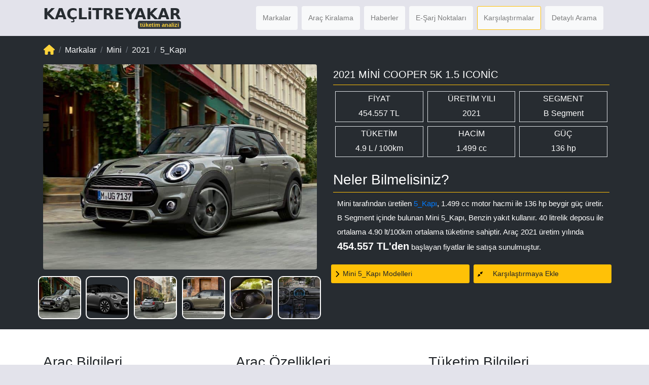

--- FILE ---
content_type: text/html; charset=UTF-8
request_url: https://www.kaclitreyakar.com/araclar/2021-mini-cooper-5k-1-5-iconic/
body_size: 20087
content:
<!DOCTYPE html>
<html lang="tr">
<head>
<meta name="viewport" content="width=device-width, initial-scale=1, maximum-scale=1">
<!-- <Link rel=”dns-prefetch” href=”https://kaclitreyakar.api.useinsider.com/”>
<script async src="//kaclitreyakar.api.useinsider.com/ins.js?id=10000498"></script> -->
<meta http-equiv="Content-Type" content="text/html; charset-utf-8"/>
<meta http-equiv="Content-Language" content="tr"/>
<meta name="title" content="2021 Mini Cooper 5K 1.5 Iconic Fiyatı Tüketim Analizi" />
<meta name="description" content="2021 Mini Cooper 5K 1.5 Iconic Benzin - 7 ileri Otomatik şanzımanla 100 km de 4.90 lt ortalama yakıt tüketimi sunuyor."/>
<meta name="Abstract" content="Araba fiyatları ve yakıt tüketimi hakkında aradığınız tüm bilgileri bulabilirsiniz. "/>
<meta name="Author" content=""/>
<meta name="robots" content="index, follow"/>
<meta name="googlebot" content="index, follow"/>
<meta name="google" content="sitelinkssearchbox"/>
<meta property="twitter:card" content="summary_large_image">
<meta property="twitter:site" content="kaclitreyakar.com">
<meta property="twitter:title" content="2021 Mini Cooper 5K 1.5 Iconic">
<meta property="twitter:description" content="2021 Mini Cooper 5K 1.5 Iconic Benzin - 7 ileri Otomatik şanzımanla 100 km de 4.90 lt ortalama yakıt tüketimi sunuyor.">
<meta property="twitter:image" content="https://www.kaclitreyakar.com/wp-content/uploads/2020/08/damImage.narrow.768w.j_1518786885281.jpg">
<meta http-equiv="X-UA-Compatible" content="IE=edge">
<meta name='robots' content='index, follow, max-image-preview:large, max-snippet:-1, max-video-preview:-1' />
<style>img:is([sizes="auto" i], [sizes^="auto," i]) { contain-intrinsic-size: 3000px 1500px }</style>
<!-- This site is optimized with the Yoast SEO plugin v24.4 - https://yoast.com/wordpress/plugins/seo/ -->
<title>2021 Mini Cooper 5K 1.5 Iconic</title>
<meta name="description" content="Satılık Mini Cooper 5 Kapı B Segment Hatchback modelleri, fiyatları ve yakıt tüketimi analizleri kaclitreyakar.com da!" />
<link rel="canonical" href="https://www.kaclitreyakar.com/araclar/2021-mini-cooper-5k-1-5-iconic/" />
<meta property="og:locale" content="tr_TR" />
<meta property="og:type" content="article" />
<meta property="og:title" content="2021 Mini Cooper 5K 1.5 Iconic" />
<meta property="og:description" content="Satılık Mini Cooper 5 Kapı B Segment Hatchback modelleri, fiyatları ve yakıt tüketimi analizleri kaclitreyakar.com da!" />
<meta property="og:url" content="https://www.kaclitreyakar.com/araclar/2021-mini-cooper-5k-1-5-iconic/" />
<meta property="og:site_name" content="Yakıt T&uuml;ketimi - Kaclitreyakar" />
<meta property="article:modified_time" content="2021-01-28T07:39:17+00:00" />
<meta property="og:image" content="https://www.kaclitreyakar.com/wp-content/uploads/2020/08/damImage.narrow.768w.j_1518786885281.jpg" />
<meta property="og:image:width" content="768" />
<meta property="og:image:height" content="576" />
<meta property="og:image:type" content="image/jpeg" />
<script type="application/ld+json" class="yoast-schema-graph">{"@context":"https://schema.org","@graph":[{"@type":["WebPage","ItemPage"],"@id":"https://www.kaclitreyakar.com/araclar/2021-mini-cooper-5k-1-5-iconic/","url":"https://www.kaclitreyakar.com/araclar/2021-mini-cooper-5k-1-5-iconic/","name":"2021 Mini Cooper 5K 1.5 Iconic","isPartOf":{"@id":"https://www.kaclitreyakar.com/#website"},"primaryImageOfPage":{"@id":"https://www.kaclitreyakar.com/araclar/2021-mini-cooper-5k-1-5-iconic/#primaryimage"},"image":{"@id":"https://www.kaclitreyakar.com/araclar/2021-mini-cooper-5k-1-5-iconic/#primaryimage"},"thumbnailUrl":"https://www.kaclitreyakar.com/wp-content/uploads/2020/08/damImage.narrow.768w.j_1518786885281.jpg","datePublished":"2021-01-28T07:37:27+00:00","dateModified":"2021-01-28T07:39:17+00:00","description":"Satılık Mini Cooper 5 Kapı B Segment Hatchback modelleri, fiyatları ve yakıt tüketimi analizleri kaclitreyakar.com da!","breadcrumb":{"@id":"https://www.kaclitreyakar.com/araclar/2021-mini-cooper-5k-1-5-iconic/#breadcrumb"},"inLanguage":"tr","potentialAction":[{"@type":"ReadAction","target":["https://www.kaclitreyakar.com/araclar/2021-mini-cooper-5k-1-5-iconic/"]}]},{"@type":"ImageObject","inLanguage":"tr","@id":"https://www.kaclitreyakar.com/araclar/2021-mini-cooper-5k-1-5-iconic/#primaryimage","url":"https://www.kaclitreyakar.com/wp-content/uploads/2020/08/damImage.narrow.768w.j_1518786885281.jpg","contentUrl":"https://www.kaclitreyakar.com/wp-content/uploads/2020/08/damImage.narrow.768w.j_1518786885281.jpg","width":768,"height":576,"caption":"2020-Mini-Cooper-5-Kapi"},{"@type":"BreadcrumbList","@id":"https://www.kaclitreyakar.com/araclar/2021-mini-cooper-5k-1-5-iconic/#breadcrumb","itemListElement":[{"@type":"ListItem","position":1,"name":"Anasayfa","item":"https://www.kaclitreyakar.com/"},{"@type":"ListItem","position":2,"name":"2021 Mini Cooper 5K 1.5 Iconic"}]},{"@type":"WebSite","@id":"https://www.kaclitreyakar.com/#website","url":"https://www.kaclitreyakar.com/","name":"Arabam Kaç Yakar","description":"Arabam Ka&ccedil; Yakar","alternateName":"Tüketim Analizi","potentialAction":[{"@type":"SearchAction","target":{"@type":"EntryPoint","urlTemplate":"https://www.kaclitreyakar.com/?s={search_term_string}"},"query-input":{"@type":"PropertyValueSpecification","valueRequired":true,"valueName":"search_term_string"}}],"inLanguage":"tr"}]}</script>
<!-- / Yoast SEO plugin. -->
<link rel='dns-prefetch' href='//secure.gravatar.com' />
<link rel='dns-prefetch' href='//stats.wp.com' />
<link rel="alternate" type="application/rss+xml" title="Yakıt T&uuml;ketimi - Kaclitreyakar &raquo; 2021 Mini Cooper 5K 1.5 Iconic yorum akışı" href="https://www.kaclitreyakar.com/araclar/2021-mini-cooper-5k-1-5-iconic/feed/" />
<style id='classic-theme-styles-inline-css' type='text/css'>
/*! This file is auto-generated */
.wp-block-button__link{color:#fff;background-color:#32373c;border-radius:9999px;box-shadow:none;text-decoration:none;padding:calc(.667em + 2px) calc(1.333em + 2px);font-size:1.125em}.wp-block-file__button{background:#32373c;color:#fff;text-decoration:none}
</style>
<style id='global-styles-inline-css' type='text/css'>
:root{--wp--preset--aspect-ratio--square: 1;--wp--preset--aspect-ratio--4-3: 4/3;--wp--preset--aspect-ratio--3-4: 3/4;--wp--preset--aspect-ratio--3-2: 3/2;--wp--preset--aspect-ratio--2-3: 2/3;--wp--preset--aspect-ratio--16-9: 16/9;--wp--preset--aspect-ratio--9-16: 9/16;--wp--preset--color--black: #000000;--wp--preset--color--cyan-bluish-gray: #abb8c3;--wp--preset--color--white: #ffffff;--wp--preset--color--pale-pink: #f78da7;--wp--preset--color--vivid-red: #cf2e2e;--wp--preset--color--luminous-vivid-orange: #ff6900;--wp--preset--color--luminous-vivid-amber: #fcb900;--wp--preset--color--light-green-cyan: #7bdcb5;--wp--preset--color--vivid-green-cyan: #00d084;--wp--preset--color--pale-cyan-blue: #8ed1fc;--wp--preset--color--vivid-cyan-blue: #0693e3;--wp--preset--color--vivid-purple: #9b51e0;--wp--preset--gradient--vivid-cyan-blue-to-vivid-purple: linear-gradient(135deg,rgba(6,147,227,1) 0%,rgb(155,81,224) 100%);--wp--preset--gradient--light-green-cyan-to-vivid-green-cyan: linear-gradient(135deg,rgb(122,220,180) 0%,rgb(0,208,130) 100%);--wp--preset--gradient--luminous-vivid-amber-to-luminous-vivid-orange: linear-gradient(135deg,rgba(252,185,0,1) 0%,rgba(255,105,0,1) 100%);--wp--preset--gradient--luminous-vivid-orange-to-vivid-red: linear-gradient(135deg,rgba(255,105,0,1) 0%,rgb(207,46,46) 100%);--wp--preset--gradient--very-light-gray-to-cyan-bluish-gray: linear-gradient(135deg,rgb(238,238,238) 0%,rgb(169,184,195) 100%);--wp--preset--gradient--cool-to-warm-spectrum: linear-gradient(135deg,rgb(74,234,220) 0%,rgb(151,120,209) 20%,rgb(207,42,186) 40%,rgb(238,44,130) 60%,rgb(251,105,98) 80%,rgb(254,248,76) 100%);--wp--preset--gradient--blush-light-purple: linear-gradient(135deg,rgb(255,206,236) 0%,rgb(152,150,240) 100%);--wp--preset--gradient--blush-bordeaux: linear-gradient(135deg,rgb(254,205,165) 0%,rgb(254,45,45) 50%,rgb(107,0,62) 100%);--wp--preset--gradient--luminous-dusk: linear-gradient(135deg,rgb(255,203,112) 0%,rgb(199,81,192) 50%,rgb(65,88,208) 100%);--wp--preset--gradient--pale-ocean: linear-gradient(135deg,rgb(255,245,203) 0%,rgb(182,227,212) 50%,rgb(51,167,181) 100%);--wp--preset--gradient--electric-grass: linear-gradient(135deg,rgb(202,248,128) 0%,rgb(113,206,126) 100%);--wp--preset--gradient--midnight: linear-gradient(135deg,rgb(2,3,129) 0%,rgb(40,116,252) 100%);--wp--preset--font-size--small: 13px;--wp--preset--font-size--medium: 20px;--wp--preset--font-size--large: 36px;--wp--preset--font-size--x-large: 42px;--wp--preset--spacing--20: 0.44rem;--wp--preset--spacing--30: 0.67rem;--wp--preset--spacing--40: 1rem;--wp--preset--spacing--50: 1.5rem;--wp--preset--spacing--60: 2.25rem;--wp--preset--spacing--70: 3.38rem;--wp--preset--spacing--80: 5.06rem;--wp--preset--shadow--natural: 6px 6px 9px rgba(0, 0, 0, 0.2);--wp--preset--shadow--deep: 12px 12px 50px rgba(0, 0, 0, 0.4);--wp--preset--shadow--sharp: 6px 6px 0px rgba(0, 0, 0, 0.2);--wp--preset--shadow--outlined: 6px 6px 0px -3px rgba(255, 255, 255, 1), 6px 6px rgba(0, 0, 0, 1);--wp--preset--shadow--crisp: 6px 6px 0px rgba(0, 0, 0, 1);}:where(.is-layout-flex){gap: 0.5em;}:where(.is-layout-grid){gap: 0.5em;}body .is-layout-flex{display: flex;}.is-layout-flex{flex-wrap: wrap;align-items: center;}.is-layout-flex > :is(*, div){margin: 0;}body .is-layout-grid{display: grid;}.is-layout-grid > :is(*, div){margin: 0;}:where(.wp-block-columns.is-layout-flex){gap: 2em;}:where(.wp-block-columns.is-layout-grid){gap: 2em;}:where(.wp-block-post-template.is-layout-flex){gap: 1.25em;}:where(.wp-block-post-template.is-layout-grid){gap: 1.25em;}.has-black-color{color: var(--wp--preset--color--black) !important;}.has-cyan-bluish-gray-color{color: var(--wp--preset--color--cyan-bluish-gray) !important;}.has-white-color{color: var(--wp--preset--color--white) !important;}.has-pale-pink-color{color: var(--wp--preset--color--pale-pink) !important;}.has-vivid-red-color{color: var(--wp--preset--color--vivid-red) !important;}.has-luminous-vivid-orange-color{color: var(--wp--preset--color--luminous-vivid-orange) !important;}.has-luminous-vivid-amber-color{color: var(--wp--preset--color--luminous-vivid-amber) !important;}.has-light-green-cyan-color{color: var(--wp--preset--color--light-green-cyan) !important;}.has-vivid-green-cyan-color{color: var(--wp--preset--color--vivid-green-cyan) !important;}.has-pale-cyan-blue-color{color: var(--wp--preset--color--pale-cyan-blue) !important;}.has-vivid-cyan-blue-color{color: var(--wp--preset--color--vivid-cyan-blue) !important;}.has-vivid-purple-color{color: var(--wp--preset--color--vivid-purple) !important;}.has-black-background-color{background-color: var(--wp--preset--color--black) !important;}.has-cyan-bluish-gray-background-color{background-color: var(--wp--preset--color--cyan-bluish-gray) !important;}.has-white-background-color{background-color: var(--wp--preset--color--white) !important;}.has-pale-pink-background-color{background-color: var(--wp--preset--color--pale-pink) !important;}.has-vivid-red-background-color{background-color: var(--wp--preset--color--vivid-red) !important;}.has-luminous-vivid-orange-background-color{background-color: var(--wp--preset--color--luminous-vivid-orange) !important;}.has-luminous-vivid-amber-background-color{background-color: var(--wp--preset--color--luminous-vivid-amber) !important;}.has-light-green-cyan-background-color{background-color: var(--wp--preset--color--light-green-cyan) !important;}.has-vivid-green-cyan-background-color{background-color: var(--wp--preset--color--vivid-green-cyan) !important;}.has-pale-cyan-blue-background-color{background-color: var(--wp--preset--color--pale-cyan-blue) !important;}.has-vivid-cyan-blue-background-color{background-color: var(--wp--preset--color--vivid-cyan-blue) !important;}.has-vivid-purple-background-color{background-color: var(--wp--preset--color--vivid-purple) !important;}.has-black-border-color{border-color: var(--wp--preset--color--black) !important;}.has-cyan-bluish-gray-border-color{border-color: var(--wp--preset--color--cyan-bluish-gray) !important;}.has-white-border-color{border-color: var(--wp--preset--color--white) !important;}.has-pale-pink-border-color{border-color: var(--wp--preset--color--pale-pink) !important;}.has-vivid-red-border-color{border-color: var(--wp--preset--color--vivid-red) !important;}.has-luminous-vivid-orange-border-color{border-color: var(--wp--preset--color--luminous-vivid-orange) !important;}.has-luminous-vivid-amber-border-color{border-color: var(--wp--preset--color--luminous-vivid-amber) !important;}.has-light-green-cyan-border-color{border-color: var(--wp--preset--color--light-green-cyan) !important;}.has-vivid-green-cyan-border-color{border-color: var(--wp--preset--color--vivid-green-cyan) !important;}.has-pale-cyan-blue-border-color{border-color: var(--wp--preset--color--pale-cyan-blue) !important;}.has-vivid-cyan-blue-border-color{border-color: var(--wp--preset--color--vivid-cyan-blue) !important;}.has-vivid-purple-border-color{border-color: var(--wp--preset--color--vivid-purple) !important;}.has-vivid-cyan-blue-to-vivid-purple-gradient-background{background: var(--wp--preset--gradient--vivid-cyan-blue-to-vivid-purple) !important;}.has-light-green-cyan-to-vivid-green-cyan-gradient-background{background: var(--wp--preset--gradient--light-green-cyan-to-vivid-green-cyan) !important;}.has-luminous-vivid-amber-to-luminous-vivid-orange-gradient-background{background: var(--wp--preset--gradient--luminous-vivid-amber-to-luminous-vivid-orange) !important;}.has-luminous-vivid-orange-to-vivid-red-gradient-background{background: var(--wp--preset--gradient--luminous-vivid-orange-to-vivid-red) !important;}.has-very-light-gray-to-cyan-bluish-gray-gradient-background{background: var(--wp--preset--gradient--very-light-gray-to-cyan-bluish-gray) !important;}.has-cool-to-warm-spectrum-gradient-background{background: var(--wp--preset--gradient--cool-to-warm-spectrum) !important;}.has-blush-light-purple-gradient-background{background: var(--wp--preset--gradient--blush-light-purple) !important;}.has-blush-bordeaux-gradient-background{background: var(--wp--preset--gradient--blush-bordeaux) !important;}.has-luminous-dusk-gradient-background{background: var(--wp--preset--gradient--luminous-dusk) !important;}.has-pale-ocean-gradient-background{background: var(--wp--preset--gradient--pale-ocean) !important;}.has-electric-grass-gradient-background{background: var(--wp--preset--gradient--electric-grass) !important;}.has-midnight-gradient-background{background: var(--wp--preset--gradient--midnight) !important;}.has-small-font-size{font-size: var(--wp--preset--font-size--small) !important;}.has-medium-font-size{font-size: var(--wp--preset--font-size--medium) !important;}.has-large-font-size{font-size: var(--wp--preset--font-size--large) !important;}.has-x-large-font-size{font-size: var(--wp--preset--font-size--x-large) !important;}
:where(.wp-block-post-template.is-layout-flex){gap: 1.25em;}:where(.wp-block-post-template.is-layout-grid){gap: 1.25em;}
:where(.wp-block-columns.is-layout-flex){gap: 2em;}:where(.wp-block-columns.is-layout-grid){gap: 2em;}
:root :where(.wp-block-pullquote){font-size: 1.5em;line-height: 1.6;}
</style>
<!-- <link rel='stylesheet' id='search-filter-plugin-styles-css' href='https://www.kaclitreyakar.com/wp-content/plugins/search-filter-pro/public/assets/css/search-filter.min.css?ver=2.5.4' type='text/css' media='all' /> -->
<link rel="stylesheet" type="text/css" href="//www.kaclitreyakar.com/wp-content/cache/wpfc-minified/cg7za07/haakg.css" media="all"/>
<script src='//www.kaclitreyakar.com/wp-content/cache/wpfc-minified/9l6llo7m/haakg.js' type="text/javascript"></script>
<!-- <script type="text/javascript" src="https://www.kaclitreyakar.com/wp-includes/js/jquery/jquery.min.js?ver=3.7.1" id="jquery-core-js"></script> -->
<!-- <script type="text/javascript" src="https://www.kaclitreyakar.com/wp-includes/js/jquery/jquery-migrate.min.js?ver=3.4.1" id="jquery-migrate-js"></script> -->
<script type="text/javascript" id="search-filter-plugin-build-js-extra">
/* <![CDATA[ */
var SF_LDATA = {"ajax_url":"https:\/\/www.kaclitreyakar.com\/wp-admin\/admin-ajax.php","home_url":"https:\/\/www.kaclitreyakar.com\/","extensions":[]};
/* ]]> */
</script>
<script src='//www.kaclitreyakar.com/wp-content/cache/wpfc-minified/er0z0y7c/haakg.js' type="text/javascript"></script>
<!-- <script type="text/javascript" src="https://www.kaclitreyakar.com/wp-content/plugins/search-filter-pro/public/assets/js/search-filter-build.min.js?ver=2.5.4" id="search-filter-plugin-build-js"></script> -->
<!-- <script type="text/javascript" src="https://www.kaclitreyakar.com/wp-content/plugins/search-filter-pro/public/assets/js/chosen.jquery.min.js?ver=2.5.4" id="search-filter-plugin-chosen-js"></script> -->
<link rel="https://api.w.org/" href="https://www.kaclitreyakar.com/wp-json/" /><link rel="alternate" title="JSON" type="application/json" href="https://www.kaclitreyakar.com/wp-json/wp/v2/araclar/24181" /><link rel="EditURI" type="application/rsd+xml" title="RSD" href="https://www.kaclitreyakar.com/xmlrpc.php?rsd" />
<meta name="generator" content="WordPress 6.7.2" />
<link rel='shortlink' href='https://www.kaclitreyakar.com/?p=24181' />
<link rel="alternate" title="oEmbed (JSON)" type="application/json+oembed" href="https://www.kaclitreyakar.com/wp-json/oembed/1.0/embed?url=https%3A%2F%2Fwww.kaclitreyakar.com%2Faraclar%2F2021-mini-cooper-5k-1-5-iconic%2F" />
<link rel="alternate" title="oEmbed (XML)" type="text/xml+oembed" href="https://www.kaclitreyakar.com/wp-json/oembed/1.0/embed?url=https%3A%2F%2Fwww.kaclitreyakar.com%2Faraclar%2F2021-mini-cooper-5k-1-5-iconic%2F&#038;format=xml" />
<style>img#wpstats{display:none}</style>
<!-- <link rel="preload" as="style" href="https://www.kaclitreyakar.com/wp-content/themes/kaclitreyakarV2019/style.css" onload="this.onload=null;this.rel='stylesheet'"> -->
<link rel="stylesheet" type="text/css" href="//www.kaclitreyakar.com/wp-content/cache/wpfc-minified/esfgpnhj/haakg.css" media="all"/><noscript><link rel="stylesheet" href="https://www.kaclitreyakar.com/wp-content/themes/kaclitreyakarV2019/style.css"></noscript><!-- <link rel="preload" as="style" href="https://www.kaclitreyakar.com/wp-content/themes/kaclitreyakarV2019/css/bootstrap.css?ver=6.6.2" onload="this.onload=null;this.rel='stylesheet'"> -->
<link rel="stylesheet" type="text/css" href="//www.kaclitreyakar.com/wp-content/cache/wpfc-minified/g4j2ob6g/haakg.css" media="all"/><noscript><link rel="stylesheet" href="https://www.kaclitreyakar.com/wp-content/themes/kaclitreyakarV2019/css/bootstrap.css?ver=6.6.2"></noscript><script src="https://cdn.jsdelivr.net/npm/@popperjs/core@2.11.8/dist/umd/popper.min.js" defer></script><script src="https://stackpath.bootstrapcdn.com/bootstrap/4.5.2/js/bootstrap.min.js" defer></script><script src='//www.kaclitreyakar.com/wp-content/cache/wpfc-minified/pepg9jh/haakg.js' type="text/javascript"></script>
<!-- <script src="https://www.kaclitreyakar.com/wp-content/themes/kaclitreyakarV2019/js/like-button.js" defer></script> --><!-- <script src="https://www.kaclitreyakar.com/wp-content/themes/kaclitreyakarV2019/js/like-button.js" defer></script> --><link rel="icon" href="https://www.kaclitreyakar.com/wp-content/uploads/2020/06/cropped-icon-1-32x32.png" sizes="32x32" />
<link rel="icon" href="https://www.kaclitreyakar.com/wp-content/uploads/2020/06/cropped-icon-1-192x192.png" sizes="192x192" />
<link rel="apple-touch-icon" href="https://www.kaclitreyakar.com/wp-content/uploads/2020/06/cropped-icon-1-180x180.png" />
<meta name="msapplication-TileImage" content="https://www.kaclitreyakar.com/wp-content/uploads/2020/06/cropped-icon-1-270x270.png" />
</head>
<body data-rsssl=1>
<div class="container-fluid">
<div class="container">
<div class="row">
<div class="col-lg-3 col-xs-4 col">
<a class="navbar-brand link-light" href="/" title="Yakıt T&uuml;ketimi &#8211; Kaclitreyakar" alt="Kaç Litre Yakar">
<div class="col" style="font-weight: 700;font-stretch: condensed; font-family: system-ui;font-size: 30px;padding-left: 0px; color: #272c31;">KAÇLiTREYAKAR</div>
<div class="col" style="font-size: 14px;text-align: right;width: 100%;margin-top: -12px; color: #FFD43B;">
<span class="badge bg-dark">tüketim analizi</span>
</div>
</a>
</div>
<div class="col-lg-9 col-xs-2 col pr-0">
<nav class="navbar navbar-expand-xl navbar-light justify-content-end" id="mainNav">
<button class="navbar-toggler navbar-toggler-right p-0" type="button" data-toggle="collapse" data-target="#mainNavi" aria-controls="menu-primary" aria-expanded="false" aria-label="Toggle navigation">
<span class="navbar-toggler-icon"></span>
</button>
<div id="mainNavi" class="collapse navbar-collapse justify-content-end"><ul id="menu-primary" class="nav navbar-nav"><li itemscope="itemscope" itemtype="https://www.schema.org/SiteNavigationElement" id="menu-item-358" class="m-1 p-1 btn btn-light btn-sm menu-item menu-item-type-post_type menu-item-object-page menu-item-358 nav-item"><a title="Markalar" href="https://www.kaclitreyakar.com/markalar/" class="nav-link">Markalar</a></li>
<li itemscope="itemscope" itemtype="https://www.schema.org/SiteNavigationElement" id="menu-item-608" class="m-1 p-1 btn btn-light btn-sm menu-item menu-item-type-post_type menu-item-object-page menu-item-608 nav-item"><a title="Ucuz Araç Kiralama için karşılaştırma ve araç kiralama firmalarına hızlı ulaşım." href="https://www.kaclitreyakar.com/arac-kiralama/" class="nav-link">Araç Kiralama</a></li>
<li itemscope="itemscope" itemtype="https://www.schema.org/SiteNavigationElement" id="menu-item-812" class="m-1 p-1 btn btn-light btn-sm menu-item menu-item-type-taxonomy menu-item-object-category menu-item-812 nav-item"><a title="Haberler" href="https://www.kaclitreyakar.com/otomobil-haberleri/" class="nav-link">Haberler</a></li>
<li itemscope="itemscope" itemtype="https://www.schema.org/SiteNavigationElement" id="menu-item-22733" class="m-1 p-1 btn btn-light btn-sm menu-item menu-item-type-post_type menu-item-object-page menu-item-22733 nav-item"><a title="Elektrikli Araç Şarj Noktaları" href="https://www.kaclitreyakar.com/sarj-firmalari/" class="nav-link">E-Şarj Noktaları</a></li>
<li itemscope="itemscope" itemtype="https://www.schema.org/SiteNavigationElement" id="menu-item-29356" class="m-1 p-1 btn btn-light btn-sm btn-outline-warning menu-item menu-item-type-post_type menu-item-object-page menu-item-29356 nav-item"><a title="Karşılaştırmalar" href="https://www.kaclitreyakar.com/karsilastir/" class="nav-link">Karşılaştırmalar</a></li>
<li itemscope="itemscope" itemtype="https://www.schema.org/SiteNavigationElement" id="menu-item-798" class="m-1 p-1 btn btn-light btn-sm menu-item menu-item-type-custom menu-item-object-custom menu-item-798 nav-item"><a title="Detaylı Arama" href="/arama" class="nav-link">Detaylı Arama</a></li>
</ul></div>                 </nav>
</div>
</div>
</div>
</div>
<script type="application/ld+json">{
"@context": "https://schema.org",
"@type": "FAQPage",
"mainEntity": [{
"@type": "Question",
"name": "2021 Mini 5_Kapı yakıt tüketimi ne kadar?",
"acceptedAnswer": {
"@type": "Answer",
"text": "2021 Mini 5_Kapı - 1.499 cc motor gücüne sahip araç şehir içi ve şehir dışı performansı dikkate alındığında 100 km de 4.90 lt ortalama yakıt tüketimi sunar."
}
}, {
"@type": "Question",
"name": "2021 Mini 5_Kapı hangi segment?",
"acceptedAnswer": {
"@type": "Answer",
"text": "2021 Mini 5_Kapı, B Segment Hatchback kategorisinde yer almaktadır."
}
}, {
"@type": "Question",
"name": "2021 Mini 5_Kapı satış fiyatı ne kadar?",
"acceptedAnswer": {
"@type": "Answer",
"text": "2021 Mini 5_Kapı,  donanıma pakeyitle 1.499 cc 136 beygirlik Benzin aracı 454.557 TL başlayan fiyatlarla satışa sunulmuştur."
}
}, {
"@type": "Question",
"name": "2021 Mini 5_Kapı  yakıt deposu kaça dolar.",
"acceptedAnswer": {
"@type": "Answer",
"text":"40 lt yakıt deposuna sahiptir. Bunu hesaplamak için <a href=https://www.kaclitreyakar.com/akaryakit_fiyatlari> Güncel Yakıt Fiyatları</a> sayfamızdan bu aracın kullandığı akaryakıt türünün litre fiyatı ile depo hacmini hesap makinesinde çarparak bulabilirsiniz. "}
}]
}</script>
<script type="application/ld+json"> {
"@context": "https://schema.org",
"@type": "Car",
"aggregateRating": {
"@type": "AggregateRating",
"ratingValue": "5",
"reviewCount": "1"
},
"sku":"24181",
"mpn":"Mini",
"vehicleIdentificationNumber": "1BXKF23ZXXJ000000",
"itemCondition":"https://schema.org/NewCondition",
"description": "2021 Mini Cooper 5K 1.5 Iconic yakıt tüketimi analizi ve fiyatları",
"brand":"Mini",
"model":"5_Kapı ",
"vehiclemodelDate":"2021",
"name": "2021 Mini Cooper 5K 1.5 Iconic",				 
"fuelType":"Benzin",
"fuelEfficiency":{
"Name":"Ortalama Tüketim",
"value": "4.90 litre"
},
"fuelConsumption":{
"Name":"Şehir İçi Tüketim",
"value": "6.10 litre"
},
"fuelCapacity":"40 litre or  km ",
"vehicleEngine": {
"@type": "EngineSpecification",
"fuelType": "Benzin",
"enginePower":"136"
},
"vehicleTransmission":"7 ileri Otomatik vites",
"bodyType":"B Segment",
"image": "https://www.kaclitreyakar.com/wp-content/uploads/2020/08/damImage.narrow.768w.j_1518786885281.jpg",
"offers": {
"@type": "Offer",
"availability": "https://schema.org/InStock",
"price": "454557",
"priceCurrency": "TRY"
},
"review": [
{
"@type": "Review",
"author": "Visitor-1611830357",
"datePublished": "28 Ocak 2021",
"reviewBody": "2021 Mini 5_Kapı için verdiğiniz bilgilerden dolayı teşekkür ederim. Diğer kullanıcılardan da tüketim verileri hakkında daha fazla bilgi alabilir miyiz?",
"name": "Visitor-1611830357",
"reviewRating": {
"@type": "Rating",
"bestRating": "5",
"ratingValue": "5",
"worstRating": "3"
}
}
]
} </script>
<div class="container-fluid p-1 bacgroundColor1 TextColor-Light">
<div class="container">
<div id="ky_BreadCrump" class="row align-items-start">
<div class="col p-0 pb-0" id="breadcrumbm">
<nav aria-label="breadcrumb">
<ol class="breadcrumb pb-0 bacgroundColor1" itemscope itemtype="http://schema.org/BreadcrumbList">
<li itemprop="itemListElement" itemscope itemtype="http://schema.org/ListItem" class="breadcrumb-item" style="margin-top:-2px;">
<a itemprop="item" href="https://www.kaclitreyakar.com/">
<span ><svg xmlns="http://www.w3.org/2000/svg" height="22" width="22.25" viewBox="0 0 576 512"><!--!Font Awesome Free 6.6.0 by @fontawesome - https://fontawesome.com License - https://fontawesome.com/license/free Copyright 2024 Fonticons, Inc.--><path fill="#FFD43B" d="M575.8 255.5c0 18-15 32.1-32 32.1l-32 0 .7 160.2c0 2.7-.2 5.4-.5 8.1l0 16.2c0 22.1-17.9 40-40 40l-16 0c-1.1 0-2.2 0-3.3-.1c-1.4 .1-2.8 .1-4.2 .1L416 512l-24 0c-22.1 0-40-17.9-40-40l0-24 0-64c0-17.7-14.3-32-32-32l-64 0c-17.7 0-32 14.3-32 32l0 64 0 24c0 22.1-17.9 40-40 40l-24 0-31.9 0c-1.5 0-3-.1-4.5-.2c-1.2 .1-2.4 .2-3.6 .2l-16 0c-22.1 0-40-17.9-40-40l0-112c0-.9 0-1.9 .1-2.8l0-69.7-32 0c-18 0-32-14-32-32.1c0-9 3-17 10-24L266.4 8c7-7 15-8 22-8s15 2 21 7L564.8 231.5c8 7 12 15 11 24z"/></svg></span>
<span itemprop="name" class="d-none">Ana Sayfa</span>
<meta itemprop="position" content="1" />
</a>
</li>
<li itemprop="itemListElement" itemscope itemtype="http://schema.org/ListItem" class="breadcrumb-item">
<a itemprop="item" href="/markalar" class="text-light">
<span itemprop="name">Markalar</span>
<meta itemprop="position" content="2" />
</a>
</li>
<li itemprop="itemListElement" itemscope itemtype="http://schema.org/ListItem" class="breadcrumb-item">
<a itemprop="item" href="/markalar/Mini" class="text-light">
<span itemprop="name">Mini </span>
<meta itemprop="position" content="3" />
</a>
</li>
<li itemprop="itemListElement" itemscope itemtype="http://schema.org/ListItem" class="breadcrumb-item active" aria-current="page">
<a itemprop="item" href="https://www.kaclitreyakar.com/arama/?_sfm_marka=22571&_sfm_uretim_yili=2021" class="text-light">
<span itemprop="name">2021</span>
<meta itemprop="position" content="5" />
</a>
</li>
<li itemprop="itemListElement" itemscope itemtype="http://schema.org/ListItem" class="breadcrumb-item">
<a itemprop="item" href="/modeller/5_kapi" class="text-light">
<span itemprop="name">5_Kapı </span>
<meta itemprop="position" content="6" />
</a>
</li>
<li itemprop="itemListElement" itemscope itemtype="http://schema.org/ListItem" class="d-none">			
<span itemprop="name">Favori İlanlarım Favori Aramalarım Size Özel İlanlar İlan Karşılaştır Favori Aramalarım Favori Aramanız Bulunmamaktadır Favori Aramalarım'a Git İlgilenebileceğiniz İlanlar Son Gezdiğiniz İlanlar Son gezdiğiniz ilanlar listeniz boş. Size ilan önerilebilmesi için yeteri kadar ilan bakma geçmişiniz bulunmamaktadır. İlan Karşılaştır Vazgeç Karşılaştır</span>
<meta itemprop="position" content="7" />
</li>
</ol>
</nav>
</div>
</div>
<div class="row align-items-start">
<div class="col-xs-12 col-sm-12 col-lg-6">
<div class="row ImageBigArea car_thumbnail mb-2">
<div class="col-12">
<img id="Picture" class="rounded" width="100%" height="100%" alt="2021 Mini Cooper 5K 1.5 Iconic" src="https://www.kaclitreyakar.com/wp-content/uploads/2020/08/damImage.narrow.768w.j_1518786885281.jpg"
srcset="https://www.kaclitreyakar.com/wp-content/uploads/2020/08/damImage.narrow.768w.j_1518786885281-300x225.jpg 300w,   https://www.kaclitreyakar.com/wp-content/uploads/2020/08/damImage.narrow.768w.j_1518786885281-200x150.jpg 200w,   https://www.kaclitreyakar.com/wp-content/uploads/2020/08/damImage.narrow.768w.j_1518786885281.jpg 768w" sizes="(max-width: 300px) 200vw, 550px">
</div>
</div>
<div class="row ImageThumbnailArea" style="min-height: 100px;">
<div class="" id="productDetailCarousel">
<style type="text/css">
#gallery-1 {
margin: auto;
}
#gallery-1 .gallery-item {
float: left;
margin-top: 10px;
text-align: center;
width: 16%;
}
#gallery-1 img {
border: 2px solid #cfcfcf;
}
#gallery-1 .gallery-caption {
margin-left: 0;
}
/* see gallery_shortcode() in wp-includes/media.php */
</style>
<div data-carousel-extra='{"blog_id":1,"permalink":"https:\/\/www.kaclitreyakar.com\/araclar\/2021-mini-cooper-5k-1-5-iconic\/"}' id='gallery-1' class='gallery galleryid-24181 gallery-columns-6 gallery-size-thumbnail'><dl class='gallery-item'>
<dt class='gallery-icon landscape'>
<a href='https://www.kaclitreyakar.com/wp-content/uploads/2020/08/damImage.narrow.768w.j_1518786885281.jpg'><img width="90" height="90" src="https://www.kaclitreyakar.com/wp-content/uploads/2020/08/damImage.narrow.768w.j_1518786885281-150x150.jpg" class="attachment-thumbnail size-thumbnail" alt="2020-Mini-Cooper-5-Kapi" decoding="async" data-attachment-id="22885" data-permalink="https://www.kaclitreyakar.com/modeller/5_kapi/damimage-narrow-768w-j_1518786885281/" data-orig-file="https://www.kaclitreyakar.com/wp-content/uploads/2020/08/damImage.narrow.768w.j_1518786885281.jpg" data-orig-size="768,576" data-comments-opened="1" data-image-meta="{&quot;aperture&quot;:&quot;0&quot;,&quot;credit&quot;:&quot;&quot;,&quot;camera&quot;:&quot;&quot;,&quot;caption&quot;:&quot;&quot;,&quot;created_timestamp&quot;:&quot;0&quot;,&quot;copyright&quot;:&quot;&quot;,&quot;focal_length&quot;:&quot;0&quot;,&quot;iso&quot;:&quot;0&quot;,&quot;shutter_speed&quot;:&quot;0&quot;,&quot;title&quot;:&quot;&quot;,&quot;orientation&quot;:&quot;0&quot;}" data-image-title="2020-Mini-Cooper-5-Kapi" data-image-description="" data-image-caption="" data-medium-file="https://www.kaclitreyakar.com/wp-content/uploads/2020/08/damImage.narrow.768w.j_1518786885281-300x225.jpg" data-large-file="https://www.kaclitreyakar.com/wp-content/uploads/2020/08/damImage.narrow.768w.j_1518786885281.jpg" /></a>
</dt></dl><dl class='gallery-item'>
<dt class='gallery-icon landscape'>
<a href='https://www.kaclitreyakar.com/wp-content/uploads/2020/08/mini5kapi.png'><img width="90" height="90" src="https://www.kaclitreyakar.com/wp-content/uploads/2020/08/mini5kapi-150x150.png" class="attachment-thumbnail size-thumbnail" alt="2020-Mini-Cooper-5-Kapi" decoding="async" data-attachment-id="22888" data-permalink="https://www.kaclitreyakar.com/modeller/5_kapi/mini5kapi/" data-orig-file="https://www.kaclitreyakar.com/wp-content/uploads/2020/08/mini5kapi.png" data-orig-size="800,480" data-comments-opened="1" data-image-meta="{&quot;aperture&quot;:&quot;0&quot;,&quot;credit&quot;:&quot;&quot;,&quot;camera&quot;:&quot;&quot;,&quot;caption&quot;:&quot;&quot;,&quot;created_timestamp&quot;:&quot;0&quot;,&quot;copyright&quot;:&quot;&quot;,&quot;focal_length&quot;:&quot;0&quot;,&quot;iso&quot;:&quot;0&quot;,&quot;shutter_speed&quot;:&quot;0&quot;,&quot;title&quot;:&quot;&quot;,&quot;orientation&quot;:&quot;0&quot;}" data-image-title="2020-Mini-Cooper-5-Kapi" data-image-description="" data-image-caption="" data-medium-file="https://www.kaclitreyakar.com/wp-content/uploads/2020/08/mini5kapi-300x180.png" data-large-file="https://www.kaclitreyakar.com/wp-content/uploads/2020/08/mini5kapi.png" /></a>
</dt></dl><dl class='gallery-item'>
<dt class='gallery-icon landscape'>
<a href='https://www.kaclitreyakar.com/wp-content/uploads/2020/08/motion.narrow.768w.j_1529308208389.jpg'><img width="90" height="90" src="https://www.kaclitreyakar.com/wp-content/uploads/2020/08/motion.narrow.768w.j_1529308208389-150x150.jpg" class="attachment-thumbnail size-thumbnail" alt="2020-Mini-Cooper-5-Kapi" decoding="async" data-attachment-id="22889" data-permalink="https://www.kaclitreyakar.com/modeller/5_kapi/motion-narrow-768w-j_1529308208389/" data-orig-file="https://www.kaclitreyakar.com/wp-content/uploads/2020/08/motion.narrow.768w.j_1529308208389.jpg" data-orig-size="768,576" data-comments-opened="1" data-image-meta="{&quot;aperture&quot;:&quot;0&quot;,&quot;credit&quot;:&quot;&quot;,&quot;camera&quot;:&quot;&quot;,&quot;caption&quot;:&quot;&quot;,&quot;created_timestamp&quot;:&quot;0&quot;,&quot;copyright&quot;:&quot;&quot;,&quot;focal_length&quot;:&quot;0&quot;,&quot;iso&quot;:&quot;0&quot;,&quot;shutter_speed&quot;:&quot;0&quot;,&quot;title&quot;:&quot;&quot;,&quot;orientation&quot;:&quot;0&quot;}" data-image-title="2020-Mini-Cooper-5-Kapi" data-image-description="" data-image-caption="" data-medium-file="https://www.kaclitreyakar.com/wp-content/uploads/2020/08/motion.narrow.768w.j_1529308208389-300x225.jpg" data-large-file="https://www.kaclitreyakar.com/wp-content/uploads/2020/08/motion.narrow.768w.j_1529308208389.jpg" /></a>
</dt></dl><dl class='gallery-item'>
<dt class='gallery-icon landscape'>
<a href='https://www.kaclitreyakar.com/wp-content/uploads/2020/08/mini-cooper-5-kapi.jpg'><img width="90" height="90" src="https://www.kaclitreyakar.com/wp-content/uploads/2020/08/mini-cooper-5-kapi-150x150.jpg" class="attachment-thumbnail size-thumbnail" alt="2020-Mini-Cooper-5-Kapi" decoding="async" loading="lazy" data-attachment-id="22887" data-permalink="https://www.kaclitreyakar.com/modeller/5_kapi/mini-cooper-5-kapi/" data-orig-file="https://www.kaclitreyakar.com/wp-content/uploads/2020/08/mini-cooper-5-kapi.jpg" data-orig-size="960,540" data-comments-opened="1" data-image-meta="{&quot;aperture&quot;:&quot;0&quot;,&quot;credit&quot;:&quot;&quot;,&quot;camera&quot;:&quot;&quot;,&quot;caption&quot;:&quot;&quot;,&quot;created_timestamp&quot;:&quot;0&quot;,&quot;copyright&quot;:&quot;&quot;,&quot;focal_length&quot;:&quot;0&quot;,&quot;iso&quot;:&quot;0&quot;,&quot;shutter_speed&quot;:&quot;0&quot;,&quot;title&quot;:&quot;&quot;,&quot;orientation&quot;:&quot;0&quot;}" data-image-title="2020-Mini-Cooper-5-Kapi" data-image-description="" data-image-caption="" data-medium-file="https://www.kaclitreyakar.com/wp-content/uploads/2020/08/mini-cooper-5-kapi-300x169.jpg" data-large-file="https://www.kaclitreyakar.com/wp-content/uploads/2020/08/mini-cooper-5-kapi.jpg" /></a>
</dt></dl><dl class='gallery-item'>
<dt class='gallery-icon landscape'>
<a href='https://www.kaclitreyakar.com/wp-content/uploads/2020/08/P90389487_lowRes_the-new-mini-cooper-.jpg'><img width="90" height="90" src="https://www.kaclitreyakar.com/wp-content/uploads/2020/08/P90389487_lowRes_the-new-mini-cooper--150x150.jpg" class="attachment-thumbnail size-thumbnail" alt="2020-Mini-Cooper-5-Kapi" decoding="async" loading="lazy" data-attachment-id="22890" data-permalink="https://www.kaclitreyakar.com/modeller/5_kapi/p90389487_lowres_the-new-mini-cooper-2/" data-orig-file="https://www.kaclitreyakar.com/wp-content/uploads/2020/08/P90389487_lowRes_the-new-mini-cooper-.jpg" data-orig-size="600,400" data-comments-opened="1" data-image-meta="{&quot;aperture&quot;:&quot;0&quot;,&quot;credit&quot;:&quot;&quot;,&quot;camera&quot;:&quot;&quot;,&quot;caption&quot;:&quot;&quot;,&quot;created_timestamp&quot;:&quot;0&quot;,&quot;copyright&quot;:&quot;&quot;,&quot;focal_length&quot;:&quot;0&quot;,&quot;iso&quot;:&quot;0&quot;,&quot;shutter_speed&quot;:&quot;0&quot;,&quot;title&quot;:&quot;&quot;,&quot;orientation&quot;:&quot;0&quot;}" data-image-title="2020-Mini-Cooper-5-Kapi" data-image-description="" data-image-caption="" data-medium-file="https://www.kaclitreyakar.com/wp-content/uploads/2020/08/P90389487_lowRes_the-new-mini-cooper--300x200.jpg" data-large-file="https://www.kaclitreyakar.com/wp-content/uploads/2020/08/P90389487_lowRes_the-new-mini-cooper-.jpg" /></a>
</dt></dl><dl class='gallery-item'>
<dt class='gallery-icon landscape'>
<a href='https://www.kaclitreyakar.com/wp-content/uploads/2020/08/damImage.narrow.768w.j_1566809997390.jpg'><img width="90" height="90" src="https://www.kaclitreyakar.com/wp-content/uploads/2020/08/damImage.narrow.768w.j_1566809997390-150x150.jpg" class="attachment-thumbnail size-thumbnail" alt="2020-Mini-Cooper-5-Kapi" decoding="async" loading="lazy" data-attachment-id="22886" data-permalink="https://www.kaclitreyakar.com/modeller/5_kapi/damimage-narrow-768w-j_1566809997390/" data-orig-file="https://www.kaclitreyakar.com/wp-content/uploads/2020/08/damImage.narrow.768w.j_1566809997390.jpg" data-orig-size="768,432" data-comments-opened="1" data-image-meta="{&quot;aperture&quot;:&quot;0&quot;,&quot;credit&quot;:&quot;&quot;,&quot;camera&quot;:&quot;&quot;,&quot;caption&quot;:&quot;&quot;,&quot;created_timestamp&quot;:&quot;0&quot;,&quot;copyright&quot;:&quot;&quot;,&quot;focal_length&quot;:&quot;0&quot;,&quot;iso&quot;:&quot;0&quot;,&quot;shutter_speed&quot;:&quot;0&quot;,&quot;title&quot;:&quot;&quot;,&quot;orientation&quot;:&quot;0&quot;}" data-image-title="2020-Mini-Cooper-5-Kapi" data-image-description="" data-image-caption="" data-medium-file="https://www.kaclitreyakar.com/wp-content/uploads/2020/08/damImage.narrow.768w.j_1566809997390-300x169.jpg" data-large-file="https://www.kaclitreyakar.com/wp-content/uploads/2020/08/damImage.narrow.768w.j_1566809997390.jpg" /></a>
</dt></dl><br style="clear: both" />
</div>
</div>	        		</div>
</div>
<div class="col-xs-12 col-sm-12 col-lg-6 pl-4">
<div class="row p-2">
<div class="col-12 border-warning border-bottom pl-0">
<h1 style="font-size: 20px;" class="display-6 text-uppercase">2021 Mini Cooper 5K 1.5 Iconic</h1> 
</div>
</div>
<div class="row align-items-start pr-2 pl-2 pb-0 text-center">
<div class="col border border-light-subtle m-1 p-1 mb-0">
<div><h6>FİYAT</h6></div>
<div>454.557 TL</div>
</div>
<div class="col border border-light-subtle m-1 p-1 mb-0">
<div><h6>ÜRETİM YILI</h6></div>
<div>2021</div>
</div>
<div class="col border border-light-subtle m-1 p-1 mb-0">
<div><h6>SEGMENT</h6></div>
<div>B Segment</div>
</div>
</div>
<div class="row align-items-start pr-2 pl-2 pb-0 text-center">
<div class="col border border-light-subtle m-1 p-1">
<div><h6>TÜKETİM</h6></div>
<div>4.9 L / 100km</div>
</div>
<div class="col border border-light-subtle m-1 p-1">
<div><h6>HACİM</h6></div>
<div>1.499 cc</div>
</div>
<div class="col border border-light-subtle m-1 p-1">
<div><h6>GÜÇ</h6></div>
<div>136 hp</div>
</div>
</div>
<div class="row mt-3 p-2">
<div class="col-12 border-warning border-bottom pl-0">
<h3>Neler Bilmelisiniz?</h3>
</div>
</div>
<div class="row pr-3 pl-3 pt-0">
<p style="font-family: 'Hind Siliguri', sans-serif; font-size: 15px; line-height: 28px;" >
Mini tarafından üretilen  <a alt="tüm Mini Mini model araçalar" href="/modeller/5_Kapı">5_Kapı</a>, 1.499 cc motor hacmi ile 136 hp beygir güç üretir. B Segment  içinde bulunan Mini 5_Kapı, Benzin yakıt kullanır. 40 litrelik deposu ile ortalama 4.90 lt/100km ortalama tüketime sahiptir. Araç 2021 üretim yılında <strong style="font-size: 20px;">454.557 TL'den</strong> başlayan fiyatlar ile satışa sunulmuştur.
</p>
</div>
<div class="row">
<div class="col-6 p-1">
<a target="_blank" class="" style="text-decoration: none;" href="/modeller/5_Kapı" onclick="gtag('event','click',{'event_category':'Sıfır-Arac','event_action':'5_Kapı-Click', 'event_label':'2021 Mini Cooper 5K 1.5 Iconic'});">
<div class="btn-sm btn-warning p-2 text-nowrap">
<div class="row">
<div class="col-1">
<svg xmlns="http://www.w3.org/2000/svg" height="20" width="8.30" viewBox="0 0 320 512"><!--!Font Awesome Free 6.6.0 by @fontawesome - https://fontawesome.com License - https://fontawesome.com/license/free Copyright 2024 Fonticons, Inc.--><path fill="#000000" d="M310.6 233.4c12.5 12.5 12.5 32.8 0 45.3l-192 192c-12.5 12.5-32.8 12.5-45.3 0s-12.5-32.8 0-45.3L242.7 256 73.4 86.6c-12.5-12.5-12.5-32.8 0-45.3s32.8-12.5 45.3 0l192 192z"/></svg>
</div>
<div class="col-10 p-0">Mini 5_Kapı Modelleri</div>
</div>
</div>
</a>
</div>
<div class="col-6 p-1">
<div id="karsilastirmaListesi" style="cursor: pointer;" class="btn-sm btn-warning p-2 text-nowrap" onclick="gtag('event','click',{'event_category':'ProductDetil-Button','event_action':'Karsilastirma-Ekle-Click', 'event_label':'2021 Mini Cooper 5K 1.5 Iconic'});">
<div class="row">
<div class="col-1">
<svg xmlns="http://www.w3.org/2000/svg" height="10" width="10" viewBox="0 0 512 512"><!--!Font Awesome Free 6.6.0 by @fontawesome - https://fontawesome.com License - https://fontawesome.com/license/free Copyright 2024 Fonticons, Inc.--><path fill="#000000" d="M439 7c9.4-9.4 24.6-9.4 33.9 0l32 32c9.4 9.4 9.4 24.6 0 33.9l-87 87 39 39c6.9 6.9 8.9 17.2 5.2 26.2s-12.5 14.8-22.2 14.8l-144 0c-13.3 0-24-10.7-24-24l0-144c0-9.7 5.8-18.5 14.8-22.2s19.3-1.7 26.2 5.2l39 39L439 7zM72 272l144 0c13.3 0 24 10.7 24 24l0 144c0 9.7-5.8 18.5-14.8 22.2s-19.3 1.7-26.2-5.2l-39-39L73 505c-9.4 9.4-24.6 9.4-33.9 0L7 473c-9.4-9.4-9.4-24.6 0-33.9l87-87L55 313c-6.9-6.9-8.9-17.2-5.2-26.2s12.5-14.8 22.2-14.8z"/></svg> 
</div>
<div class="col-10">
Karşılaştırmaya Ekle
</div>
</div>
</div>
</div>
</div>
</div>
</div>
</div>
</div>
<div class="container-fluid bacgroundColor2">
<div class="container-lg pt-5 pb-5">
<div class="row">
<div class="col-sm-12 col-md-4 col-lg-4">
<h3>Araç Bilgileri</h3>
<div class="features_table">
<div class="line border border-dark-subtle">
<div class="left">Üretim Yılı</div>
<div id="UretimYili" class="right">2021</div>
</div>
<div class="line">
<div class="left">Marka</div>
<div id="Brand" class="right">Mini</div>
</div>
<div class="line">
<div class="left">Model</div>
<div id="Model" class="right">5_Kapı</div>
</div>
<div class="line">
<div class="left">Paket / Seri</div>
<div class="right"></div>
</div>
<div class="line">
<div class="left">Segment</div>
<div id="Segment" class="right">B Segment</div>
</div>
<div class="line">
<div class="left">Araç Tipi</div>
<div class="right">
<a href="/arama/?_sft_arac=otomobil">
Otomobil							</a>
</div>
</div>
<div class="line" >	
<div class="left">Ziyaret</div>
<div class="right">1.263</div>
</div> 
<div class="line" >	
<div class="left">İlan Numarası</div>
<div class="right" id="ProductID">24181</div>
</div>
</div>
</div>
<div class="col-sm-12 col-md-4 col-lg-4">
<h3>Araç Özellikleri</h3>
<div class="features_table"> 
<div class="line">
<div class="left">Motor Hacmi</div>
<div id="MotorHacmi" class="right">1.499 cc</div>
</div>
<div class="line">
<div class="left">Motor Gücü</div>
<div id="BeygirGucu" class="right">136 hp</div>
</div>
<div class="line">
<div class="left">Vites</div>
<div id="VitesTipi" class="right">7 ileri Otomatik</div>
</div>
<div class="line">
<div class="left">0-100 km/s</div>
<div id="SifirYuz" class="right">9 saniye</div>
</div> 
</div>
</div>
<div class="col-sm-12 col-md-4 col-lg-4">
<h3>Tüketim Bilgileri</h3>
<div class="features_table">
<div class="line border border-dark-subtle">
<div class="left">Yakıt Türü</div>
<div id="YakitTipi" class="right">Benzin</div>
</div>
<div class="line">
<div class="left">Karma Tüketim</div>
<div id="OrtTuketim" class="right">4.9 L / 100km</div>
</div>
<div class="line">
<div class="left">Şehir İçi Tüketimi</div>
<div id="SehirIciTuketim" class="right">6.1 L / 100km</div>
</div>
<div class="line">
<div class="left">Otoyol Tüketimi</div>
<div id="SehirDisiTuketim" class="right">4.2 L / 100km</div>
</div>
<div class="line">
<div class="left">Yakıt Deposu</div>
<div class="right">40 Litre </div>
</div>
</div>
</div>
</div>
</div>
</div>
<div class="container-fluid bacgroundColor3">
<div class="container">
<div class="row align-items-start py-4">
<div class="col-lg-9 col-sm-12 order-lg-1 p-1">
<div class="text-uppercase">
<h2>2021 Mini Cooper 5K 1.5 Iconic İncelemesi</h2>
</div>
<p class="TextFontFamily">
Mini  markası tarafından üretilen  <a alt="tüm Mini Mini model araçalar" href="/modeller/5_Kapı">Mini 5_Kapı</a>, 1.499 cc motor hacmi ile 136 hp beygir güç üretir. Mini 5_Kapı 7 ileri Otomatik şanzımanı ile 0 - 100km Hızlanmanması 9 saniyedir. B Segment  içinde bulunan Mini 5_Kapı, Benzin yakıt kullanır. Yakıt fiyatları ile son güncel bilgileri görmek için <a alt="akaryakıt fiyatları bilgisi" href="/akaryakit_fiyatlari/">TIKLAYIN</a>.
40 litrelik deposu ile aracın ortalama tüketimine baktığımızda 4.9 lt/100km sahiptir. Araç 2021 üretim yılında <strong style="font-size: 20px;">454.557 TL'den</strong> başlayan fiyatlar ile satışa sunulmuştur. <a alt="tüm Mini marka araçalar" href="/markalar/Mini">Mini araçları görmek için buraya tıklayabilirsiniz.</a> Eğer 2021 5_Kapı aracını ikinci el almak için araştırıyorsanız fiyat pazarlığı yaparken buradaki fiyatları pazarlık aracı olarak kullanmanızı tavsiye ederiz. 
</p>
<h2>2021 Mini Cooper 5K 1.5 Iconic Deposu Kaç Litre?</h2>
<p class="TextFontFamily">
Mini 5_Kapı, 1.499 cc, 136 hp aracın, <strong> yakıt deposu 40 litredir.</strong>  Aracın 100 km deki şehiriçi tüketim değeri olan 6.10 litre baz alınarak hesaplama yapacak olursanız, bu araç 40 litrelik tam bir depo ile ortalama <strong>
816 km </strong> yol gitmektedir. Bir depo yakıt ile gidilebilecek ortalama mesafe, hızınıza ve sürüş tarzınıza göre değişiklik gösterebilmektedir.
</p>
<h2>2021 Mini 5_Kapı sıfır fiyatı ne kadar?</h2>
<p>
2021 model 5_Kapı,  donanım paketi ile kullanıcıların beğenisine sunuldu. 1.499 cc motor hacmi, 136 beygir gücü ve Benzin yakıt türü özellikleriyle dikkat çeken bu Hatchback, yüksek performansı ve verimliliği bir arada sunuyor. 5_Kapı 2021 modelinin anahtar teslim satış fiyatı ise 454.557 TL olarak belirlenmiş.
</p>
<h2>Mini 5_Kapı hangi segment?</h2>
<p>
Mini  5_Kapı , B Segment bir Hatchback olarak sınıflandırılıyor. Konforlu yapısı ve modern tasarımıyla B Segment öne çıkan modelleri arasında yer alan 5_Kapı, özellikle 2021 modeli ve  donanım paketi ile dikkat çekiyor. Tucson, sizin için B Segment araç kategorisinde güçlü bir tercih olabilir.
</p>
<h2>2021 5_Kapı 1.499 cc bir depo ile kaç km gider?</h2>
<p>
Mini 5_Kapı 40 litre yakıt deposuna sahiptir. 100 kilometrede ortalama tüketimi 4.90 litre olan bu Hatchback araç bir depo ile 816 km </strong> yol gitmektedir. Bir depo yakıt ile gidilebilecek ortalama mesafe, hızınıza ve sürüş tarzınıza göre değişiklik gösterebilir.
</p>
<h2>5_Kapı 100 km'de ne kadar yakar?</h2>
<p>
5_Kapı yakıt tüketimi konusunda aradığınız araç olabilir. Şehir içinde ve şehir dışında yapılan testler sonrasında WLTP verilerine göre karma tüketim değeri ortaya çıkmaktadır. 2021 5_Kapı Benzin bu değerlere bakıldığında 100 km de ortalama 4.90 litre yakıt tüketimine sahiptir.
</p>
</div>
<div class="col-lg-3 col-sm-12 order-lg-2 p-1">
<div id="recent-posts-3" class="widget widget_recent_entries dynamicSidebar whiteBackground sticky-top px-1">
<h3 class="widget-title-sidebarAds">Son Yazılar</h3>
<ul>
<li>
<a href="https://www.kaclitreyakar.com/2025-ocak-ayi-benzin-ve-motorin-zamlari/">2025 Ocak Ayı Benzin ve Motorin Zamları</a>
</li>
<li>
<a href="https://www.kaclitreyakar.com/otv-muafiyetli-yerli-araclar-listesi/">ÖTV Muafiyetli Yerli Araçlar Listesi</a>
</li>
<li>
<a href="https://www.kaclitreyakar.com/2025-opel-frontera-b-segment-elektrikli-suv/">2025 Opel Frontera : B Segment Elektrikli SUV</a>
</li>
<li>
<a href="https://www.kaclitreyakar.com/citroen-e-c3-elektrikli-menzil-ve-kisisellestirilebilir-tasarim/">Citroen e-C3: Elektrikli Menzil ve Kişiselleştirilebilir Tasarım</a>
</li>
<li>
<a href="https://www.kaclitreyakar.com/peugeot-2024-aralik-kampanyalari/">Peugeot 2024 Aralık Kampanyaları</a>
</li>
</ul>
</div><div id="text-3" class="widget widget_text dynamicSidebar whiteBackground sticky-top px-1">			<div class="textwidget"><p><script async src="https://pagead2.googlesyndication.com/pagead/js/adsbygoogle.js?client=ca-pub-8406734164386991" crossorigin="anonymous"></script><br />
<!-- GoruntuluReklam-Esnek-Dikey --><br />
<ins class="adsbygoogle" style="display: block;" data-ad-client="ca-pub-8406734164386991" data-ad-slot="9488571077" data-ad-format="auto" data-full-width-responsive="true"></ins><br />
<script>
(adsbygoogle = window.adsbygoogle || []).push({});
</script></p>
</div>
</div> 
</div>
</div>
</div>
</div>
<div id="related-news" class="container-fluid p-1">
<div class="container my-2">
<div class="row">
<div class="col-12">
<h2 >İlginizi Çekebilir</h2>
</div>
</div>
<div class="row">
<div class="col-md-3 col-sm-6 mb-4">
<div class="card h-100">
<a href="https://www.kaclitreyakar.com/otv-muafiyetli-yerli-araclar-listesi/" class="stretched-link">
<img src="https://www.kaclitreyakar.com/wp-content/uploads/2024/11/2024-hyundai-i20-03-600x338.jpg" class="card-img-top" alt="ÖTV Muafiyetli Yerli Araçlar Listesi" loading="lazy">
</a>
<div class="card-body">
<h5 class="card-title">ÖTV Muafiyetli Yerli Araçlar Listesi</h5>
<small>30 Ara 2024</small>
</div>
<div class="card-footer text-muted text-center bg-warning">
Devamını Oku >
</div>
</div>
</div>
<div class="col-md-3 col-sm-6 mb-4">
<div class="card h-100">
<a href="https://www.kaclitreyakar.com/2025-opel-frontera-b-segment-elektrikli-suv/" class="stretched-link">
<img src="https://www.kaclitreyakar.com/wp-content/uploads/2024/12/Opel_Frontera_2024-08@2x-600x338.jpg" class="card-img-top" alt="2025 Opel Frontera : B Segment Elektrikli SUV" loading="lazy">
</a>
<div class="card-body">
<h5 class="card-title">2025 Opel Frontera : B Segment Elektrikli SUV</h5>
<small>11 Ara 2024</small>
</div>
<div class="card-footer text-muted text-center bg-warning">
Devamını Oku >
</div>
</div>
</div>
<div class="col-md-3 col-sm-6 mb-4">
<div class="card h-100">
<a href="https://www.kaclitreyakar.com/citroen-e-c3-elektrikli-menzil-ve-kisisellestirilebilir-tasarim/" class="stretched-link">
<img src="https://www.kaclitreyakar.com/wp-content/uploads/2024/12/2024-citroen-e-c3-02-600x338.jpg" class="card-img-top" alt="Citroen e-C3: Elektrikli Menzil ve Kişiselleştirilebilir Tasarım" loading="lazy">
</a>
<div class="card-body">
<h5 class="card-title">Citroen e-C3: Elektrikli Menzil ve Kişiselleştirilebilir Tasarım</h5>
<small>10 Ara 2024</small>
</div>
<div class="card-footer text-muted text-center bg-warning">
Devamını Oku >
</div>
</div>
</div>
<div class="col-md-3 col-sm-6 mb-4">
<div class="card h-100">
<a href="https://www.kaclitreyakar.com/hyundai-palisade-modern-tasarim-ve-teknoloji/" class="stretched-link">
<img src="https://www.kaclitreyakar.com/wp-content/uploads/2024/12/2026-hyundai-palisade-03-600x338.jpg" class="card-img-top" alt="Hyundai Palisade: Modern Tasarım ve Teknoloji" loading="lazy">
</a>
<div class="card-body">
<h5 class="card-title">Hyundai Palisade: Modern Tasarım ve Teknoloji</h5>
<small>09 Ara 2024</small>
</div>
<div class="card-footer text-muted text-center bg-warning">
Devamını Oku >
</div>
</div>
</div>
</div>
</div>
</div>
<div class="container-fluid bacgroundColor3">
<div class="container DetailCarProperties">
</div>
</div>
<!-- Footer Başlangıç --> 
<footer>
<div class="container-fluid bacgroundColor2">
<div class="container">
<div class="row">
<div class="col-sm-12 col-lg-12 col-xl-12 p-4 footer-bottom-text mt-1" style="font-family: 'Hind Siliguri', sans-serif; font-size: 14px; text-align:center;">
<p>
Kaclitreyakar.com 2012 yılında kurulmuş ve Türkiye'nin ilk yakıt tüketimi karşılaştırma sitesi olmuştur. Dünyaca ünlü araba markalarının binlerce modelini her bütçe ve tarza uygun olacak şekilde araştırıyor, arabaların yakıt tüketim bilgilerini web sitemize ekliyoruz. <a class="show-more" id="show" style="background: rgba(255, 214, 0, 0.76); border-radius: 10px; padding: 1px 10px; color: rgb(50, 50, 50); text-decoration: none!important; font-weight: bold; font-size: 12px;cursor: pointer;">DEVAMINI GÖR</a>
</p>
<div class="d-none" id="shorMore">
<p>
Araba donanım özelliklerini sizin için araştırıyoruz. Kaclitreyakar.com ailesi olarak hedefimiz araba, motorsiklet, yat gibi ulaşım araçları satın alırken en iyi yakıt tüketimi karşılaştırması yapabilmeniz. Ayrıca ikinci el araç alırken aracın üretim yılındaki satış fiyatlarını takip ederek belirli bir kilometre yapmış araçların ikinci el satış fiyatları ile karşılaştırma yapmanızı sağlayarak, aracın sıfır fiyatı ile ikinci el fiyatı arasındaki farkların ne kadar olduğunu size göstermek. Bu sayede bir aracın üretildiği tarihten itibaren ikinci el fiyatına kadar olan sürede prim yapıp yapmadığını da görmenizi sağlıyoruz. 
</p>
<p>
Kaclitreyakar.com da tüm <a href="/markalar">araba modellerine ait</a> kullanıcı yorumlarını okuyabilir, yorum ekleyebilir, böylece bir araba hakkında daha fazla bilgi alışverişinde bulunabilirsiniz. Dilerseniz yapılan yorumları beğenebilir veya bir yoruma cevap verebilirsiniz. Tüm araba modelleri kullanıcı puanlamasına açık olup, buradan aracın yakıt tüketimi, kalitesi, yol tutuşu, performansı, yalıtımı, vites geçişleri, genişliği, teknolojisi ve 2. El piyasası ile ilgili kullanıcı puanlarına ulaşabilirsiniz. Araba karşılaştırma sistemi ile dilediğiniz model ve yıla ait arabaları karşılaştırabilirsiniz. Teknik ve donanım özelliklerini detaylı bir şekilde görüntüleyebilirsiniz.
</p>
<p>
Kaç Litre Yakar web sitemizden incelediğiniz araca en yakın özellikte ve fiyattaki diğer seçenekleri de sayfalarında sizlere sunmaktadır. Böylece satın almak istediğiniz araba modeline en yakın alternatiflere de kolayca ulaşabilirsiniz. Son çıkan yeni araba modellerine ulaşabilir, bunlara ait güncel fiyat ve teknik bilgilerine bakabilirsiniz. İndirime giren arabaları aylık olarak görebilir ve fiyat değişimlerini takip edebilirsiniz. Böylece gerçek bir indirim olup olmadığını geçmiş fiyat listesine bakarak karar verebilirsiniz. Araba kampanyaları sayfası ile en güncel aya ait tüm marka kampanyalarını toplu olarak görebilir, markaların kredilendirme ve indirim kampanyaları hakkında bilgi alabilir ve tüm kampanyaları kıyaslayabilirsiniz. Ucuz Arabalar sayfasında yer alan modeller ile Türkiye’de satışa sunulan en ucuz arabaları listeleyebilirsiniz. En az yakan arabalar sayfası ile de satışta bulunan tüm modeller içinde en az yakıt tüketimine sahip modelleri listeleyebilirsiniz.
</p>
<p>
<a href="https://www.kaclitreyakar.com/2021-model-arabalar/" target="_blank">2021 Model Arabalar</a> ve <a href="https://www.kaclitreyakar.com/otomobil-haberleri/" target="_blank">Otomobil Haberleri</a> sayfalarımızdan en güncel otomotiv piyasası haberlerini okuyabilir, gelişmeler ile ilgili son bilgileri alabilirsiniz. Kaclitreyakar.com da Alfa Romeo, Audi, BMW, Chevrolet, Citroen, Dacia, Fiat, Ford, Honda, Hyundai, Jeep, Kia, Land Rover, Mazda, Mercedes, Mini, Mitsubishi, Nissan, Opel, Peugeot, Renault, Seat, Skoda, SsangYong, Subaru, Suzuki, Toyota, Volkswagen, Volvo olmak üzere tüm araba markaları, en güncel fiyat ve tüm detaylı bilgileri ile yer almaya devam edecek. Akaryakıt fiyatları içerikleri ile Elektrikli araçlara ait bilgileri de yine web sitemiz üzerinden bulabilirsiniz. Sitemizde yer alan tüm içerik bilgilendirme amaçlı olup sitemiz sorumlu tutulamaz. Katalog değerleri, firmaların yayınladığı kataloglardan ve WLTP verilerinden elde edilerek yayınlanmaktaıdr. Kullanıcılarımızdan gelen yorumları en detaylı şekilde değerlendirerek web sitemize ekliyoruz. Değerlendirmeler sonucunda bazı arabaların yakıt tüketimi değerlerini de değiştirmekteyiz. Web sitemizin haricinde Kaclitreyakar.com'un araba inceleme videolarını <a href="https://www.youtube.com/user/kaclitreyakar">Youtube</a> sayfamızdan inceleyebilirsiniz. <a class="show-more" id="show" style="display: block; background: rgba(255, 214, 0, 0.76); border-radius: 10px; padding: 1px 10px; color: rgb(50, 50, 50); text-decoration: none!important; font-weight: bold; font-size: 12px;cursor: pointer;"> Gizle</a>
</p>
</div>
</div>
</div>
</div>
</div>
<div class="container-fluid">
<div class="container">
<div class="row">
<div class="col-sm-12 col-md-6 col-lg-6 col-12 p-1">
<div class="container"> 
<div id="pods_widget_list-3" class="widget pods_widget_list dynamicSidebar row"><h3 class="widget-title-footer w-100">Markalar</h3><div class="col-3 p-1">
<a href="https://www.kaclitreyakar.com/markalar/alfa-romeo/" id="last-add-cars-item-a"> 
<div class="last-add-cars-item">
<div class="p-1">
<div class="" style="text-align:center;font-size:12px;">Alfa-Romeo</div>
</div>	
</div> 
</a>
</div><div class="col-3 p-1">
<a href="https://www.kaclitreyakar.com/markalar/audi/" id="last-add-cars-item-a"> 
<div class="last-add-cars-item">
<div class="p-1">
<div class="" style="text-align:center;font-size:12px;">Audi</div>
</div>	
</div> 
</a>
</div><div class="col-3 p-1">
<a href="https://www.kaclitreyakar.com/markalar/bajaj/" id="last-add-cars-item-a"> 
<div class="last-add-cars-item">
<div class="p-1">
<div class="" style="text-align:center;font-size:12px;">Bajaj</div>
</div>	
</div> 
</a>
</div><div class="col-3 p-1">
<a href="https://www.kaclitreyakar.com/markalar/bmw/" id="last-add-cars-item-a"> 
<div class="last-add-cars-item">
<div class="p-1">
<div class="" style="text-align:center;font-size:12px;">BMW</div>
</div>	
</div> 
</a>
</div><div class="col-3 p-1">
<a href="https://www.kaclitreyakar.com/markalar/byd/" id="last-add-cars-item-a"> 
<div class="last-add-cars-item">
<div class="p-1">
<div class="" style="text-align:center;font-size:12px;">BYD</div>
</div>	
</div> 
</a>
</div><div class="col-3 p-1">
<a href="https://www.kaclitreyakar.com/markalar/chery/" id="last-add-cars-item-a"> 
<div class="last-add-cars-item">
<div class="p-1">
<div class="" style="text-align:center;font-size:12px;">Chery</div>
</div>	
</div> 
</a>
</div><div class="col-3 p-1">
<a href="https://www.kaclitreyakar.com/markalar/citroen/" id="last-add-cars-item-a"> 
<div class="last-add-cars-item">
<div class="p-1">
<div class="" style="text-align:center;font-size:12px;">Citroen</div>
</div>	
</div> 
</a>
</div><div class="col-3 p-1">
<a href="https://www.kaclitreyakar.com/markalar/cupra/" id="last-add-cars-item-a"> 
<div class="last-add-cars-item">
<div class="p-1">
<div class="" style="text-align:center;font-size:12px;">Cupra</div>
</div>	
</div> 
</a>
</div><div class="col-3 p-1">
<a href="https://www.kaclitreyakar.com/markalar/dacia/" id="last-add-cars-item-a"> 
<div class="last-add-cars-item">
<div class="p-1">
<div class="" style="text-align:center;font-size:12px;">Dacia</div>
</div>	
</div> 
</a>
</div><div class="col-3 p-1">
<a href="https://www.kaclitreyakar.com/markalar/dfsk/" id="last-add-cars-item-a"> 
<div class="last-add-cars-item">
<div class="p-1">
<div class="" style="text-align:center;font-size:12px;">DFSK</div>
</div>	
</div> 
</a>
</div><div class="col-3 p-1">
<a href="https://www.kaclitreyakar.com/markalar/ds-auto/" id="last-add-cars-item-a"> 
<div class="last-add-cars-item">
<div class="p-1">
<div class="" style="text-align:center;font-size:12px;">DS-Auto</div>
</div>	
</div> 
</a>
</div><div class="col-3 p-1">
<a href="https://www.kaclitreyakar.com/markalar/euroboat/" id="last-add-cars-item-a"> 
<div class="last-add-cars-item">
<div class="p-1">
<div class="" style="text-align:center;font-size:12px;">EUROBOAT</div>
</div>	
</div> 
</a>
</div><div class="col-3 p-1">
<a href="https://www.kaclitreyakar.com/markalar/ferrari/" id="last-add-cars-item-a"> 
<div class="last-add-cars-item">
<div class="p-1">
<div class="" style="text-align:center;font-size:12px;">Ferrari</div>
</div>	
</div> 
</a>
</div><div class="col-3 p-1">
<a href="https://www.kaclitreyakar.com/markalar/fiat/" id="last-add-cars-item-a"> 
<div class="last-add-cars-item">
<div class="p-1">
<div class="" style="text-align:center;font-size:12px;">Fiat</div>
</div>	
</div> 
</a>
</div><div class="col-3 p-1">
<a href="https://www.kaclitreyakar.com/markalar/ford/" id="last-add-cars-item-a"> 
<div class="last-add-cars-item">
<div class="p-1">
<div class="" style="text-align:center;font-size:12px;">Ford</div>
</div>	
</div> 
</a>
</div><div class="col-3 p-1">
<a href="https://www.kaclitreyakar.com/markalar/honda/" id="last-add-cars-item-a"> 
<div class="last-add-cars-item">
<div class="p-1">
<div class="" style="text-align:center;font-size:12px;">Honda</div>
</div>	
</div> 
</a>
</div><div class="col-3 p-1">
<a href="https://www.kaclitreyakar.com/markalar/hummer/" id="last-add-cars-item-a"> 
<div class="last-add-cars-item">
<div class="p-1">
<div class="" style="text-align:center;font-size:12px;">Hummer</div>
</div>	
</div> 
</a>
</div><div class="col-3 p-1">
<a href="https://www.kaclitreyakar.com/markalar/hyundai/" id="last-add-cars-item-a"> 
<div class="last-add-cars-item">
<div class="p-1">
<div class="" style="text-align:center;font-size:12px;">Hyundai</div>
</div>	
</div> 
</a>
</div><div class="col-3 p-1">
<a href="https://www.kaclitreyakar.com/markalar/jaguar/" id="last-add-cars-item-a"> 
<div class="last-add-cars-item">
<div class="p-1">
<div class="" style="text-align:center;font-size:12px;">Jaguar</div>
</div>	
</div> 
</a>
</div><div class="col-3 p-1">
<a href="https://www.kaclitreyakar.com/markalar/jeep/" id="last-add-cars-item-a"> 
<div class="last-add-cars-item">
<div class="p-1">
<div class="" style="text-align:center;font-size:12px;">Jeep</div>
</div>	
</div> 
</a>
</div><div class="col-3 p-1">
<a href="https://www.kaclitreyakar.com/markalar/kia/" id="last-add-cars-item-a"> 
<div class="last-add-cars-item">
<div class="p-1">
<div class="" style="text-align:center;font-size:12px;">Kia</div>
</div>	
</div> 
</a>
</div><div class="col-3 p-1">
<a href="https://www.kaclitreyakar.com/markalar/lamborghini/" id="last-add-cars-item-a"> 
<div class="last-add-cars-item">
<div class="p-1">
<div class="" style="text-align:center;font-size:12px;">Lamborghini</div>
</div>	
</div> 
</a>
</div><div class="col-3 p-1">
<a href="https://www.kaclitreyakar.com/markalar/land-rover/" id="last-add-cars-item-a"> 
<div class="last-add-cars-item">
<div class="p-1">
<div class="" style="text-align:center;font-size:12px;">Land-Rover</div>
</div>	
</div> 
</a>
</div><div class="col-3 p-1">
<a href="https://www.kaclitreyakar.com/markalar/mazda/" id="last-add-cars-item-a"> 
<div class="last-add-cars-item">
<div class="p-1">
<div class="" style="text-align:center;font-size:12px;">Mazda</div>
</div>	
</div> 
</a>
</div><div class="col-3 p-1">
<a href="https://www.kaclitreyakar.com/markalar/mercedes/" id="last-add-cars-item-a"> 
<div class="last-add-cars-item">
<div class="p-1">
<div class="" style="text-align:center;font-size:12px;">Mercedes</div>
</div>	
</div> 
</a>
</div><div class="col-3 p-1">
<a href="https://www.kaclitreyakar.com/markalar/mg/" id="last-add-cars-item-a"> 
<div class="last-add-cars-item">
<div class="p-1">
<div class="" style="text-align:center;font-size:12px;">MG</div>
</div>	
</div> 
</a>
</div><div class="col-3 p-1">
<a href="https://www.kaclitreyakar.com/markalar/mini/" id="last-add-cars-item-a"> 
<div class="last-add-cars-item">
<div class="p-1">
<div class="" style="text-align:center;font-size:12px;">Mini</div>
</div>	
</div> 
</a>
</div><div class="col-3 p-1">
<a href="https://www.kaclitreyakar.com/markalar/mitsubishi/" id="last-add-cars-item-a"> 
<div class="last-add-cars-item">
<div class="p-1">
<div class="" style="text-align:center;font-size:12px;">Mitsubishi</div>
</div>	
</div> 
</a>
</div><div class="col-3 p-1">
<a href="https://www.kaclitreyakar.com/markalar/nissan/" id="last-add-cars-item-a"> 
<div class="last-add-cars-item">
<div class="p-1">
<div class="" style="text-align:center;font-size:12px;">Nissan</div>
</div>	
</div> 
</a>
</div><div class="col-3 p-1">
<a href="https://www.kaclitreyakar.com/markalar/opel/" id="last-add-cars-item-a"> 
<div class="last-add-cars-item">
<div class="p-1">
<div class="" style="text-align:center;font-size:12px;">Opel</div>
</div>	
</div> 
</a>
</div><div class="col-3 p-1">
<a href="https://www.kaclitreyakar.com/markalar/peugeot/" id="last-add-cars-item-a"> 
<div class="last-add-cars-item">
<div class="p-1">
<div class="" style="text-align:center;font-size:12px;">Peugeot</div>
</div>	
</div> 
</a>
</div><div class="col-3 p-1">
<a href="https://www.kaclitreyakar.com/markalar/porsche/" id="last-add-cars-item-a"> 
<div class="last-add-cars-item">
<div class="p-1">
<div class="" style="text-align:center;font-size:12px;">Porsche</div>
</div>	
</div> 
</a>
</div><div class="col-3 p-1">
<a href="https://www.kaclitreyakar.com/markalar/renault/" id="last-add-cars-item-a"> 
<div class="last-add-cars-item">
<div class="p-1">
<div class="" style="text-align:center;font-size:12px;">Renault</div>
</div>	
</div> 
</a>
</div><div class="col-3 p-1">
<a href="https://www.kaclitreyakar.com/markalar/seat/" id="last-add-cars-item-a"> 
<div class="last-add-cars-item">
<div class="p-1">
<div class="" style="text-align:center;font-size:12px;">Seat</div>
</div>	
</div> 
</a>
</div><div class="col-3 p-1">
<a href="https://www.kaclitreyakar.com/markalar/skoda/" id="last-add-cars-item-a"> 
<div class="last-add-cars-item">
<div class="p-1">
<div class="" style="text-align:center;font-size:12px;">Skoda</div>
</div>	
</div> 
</a>
</div><div class="col-3 p-1">
<a href="https://www.kaclitreyakar.com/markalar/ssangyong/" id="last-add-cars-item-a"> 
<div class="last-add-cars-item">
<div class="p-1">
<div class="" style="text-align:center;font-size:12px;">SsangYong</div>
</div>	
</div> 
</a>
</div><div class="col-3 p-1">
<a href="https://www.kaclitreyakar.com/markalar/subaru/" id="last-add-cars-item-a"> 
<div class="last-add-cars-item">
<div class="p-1">
<div class="" style="text-align:center;font-size:12px;">Subaru</div>
</div>	
</div> 
</a>
</div><div class="col-3 p-1">
<a href="https://www.kaclitreyakar.com/markalar/suzuki/" id="last-add-cars-item-a"> 
<div class="last-add-cars-item">
<div class="p-1">
<div class="" style="text-align:center;font-size:12px;">Suzuki</div>
</div>	
</div> 
</a>
</div><div class="col-3 p-1">
<a href="https://www.kaclitreyakar.com/markalar/tesla/" id="last-add-cars-item-a"> 
<div class="last-add-cars-item">
<div class="p-1">
<div class="" style="text-align:center;font-size:12px;">Tesla</div>
</div>	
</div> 
</a>
</div><div class="col-3 p-1">
<a href="https://www.kaclitreyakar.com/markalar/togg/" id="last-add-cars-item-a"> 
<div class="last-add-cars-item">
<div class="p-1">
<div class="" style="text-align:center;font-size:12px;">Togg</div>
</div>	
</div> 
</a>
</div><div class="col-3 p-1">
<a href="https://www.kaclitreyakar.com/markalar/toyota/" id="last-add-cars-item-a"> 
<div class="last-add-cars-item">
<div class="p-1">
<div class="" style="text-align:center;font-size:12px;">Toyota</div>
</div>	
</div> 
</a>
</div><div class="col-3 p-1">
<a href="https://www.kaclitreyakar.com/markalar/volkswagen/" id="last-add-cars-item-a"> 
<div class="last-add-cars-item">
<div class="p-1">
<div class="" style="text-align:center;font-size:12px;">Volkswagen</div>
</div>	
</div> 
</a>
</div><div class="col-3 p-1">
<a href="https://www.kaclitreyakar.com/markalar/volvo/" id="last-add-cars-item-a"> 
<div class="last-add-cars-item">
<div class="p-1">
<div class="" style="text-align:center;font-size:12px;">Volvo</div>
</div>	
</div> 
</a>
</div><div class="col-3 p-1">
<a href="https://www.kaclitreyakar.com/markalar/xpeng/" id="last-add-cars-item-a"> 
<div class="last-add-cars-item">
<div class="p-1">
<div class="" style="text-align:center;font-size:12px;">XPeng</div>
</div>	
</div> 
</a>
</div><div class="col-3 p-1">
<a href="https://www.kaclitreyakar.com/markalar/yamaha/" id="last-add-cars-item-a"> 
<div class="last-add-cars-item">
<div class="p-1">
<div class="" style="text-align:center;font-size:12px;">Yamaha</div>
</div>	
</div> 
</a>
</div></div>				</div>
</div>			
<div class="col-sm-12 col-md-3 col-lg-3 col-12 p-1">
<div class="container"> 
<div id="pods_widget_list-4" class="widget pods_widget_list dynamicSidebar"><h3 class="widget-title-footer w-100">Yeni Araçlar</h3><div class="row p-1 mb-1 bacgroundColor2" style="border-radius:10px; border: 1px solid #b1b5ba;">
<div class="col-3 p-1">
<img width="60px" height="60px" src="https://www.kaclitreyakar.com/wp-content/uploads/2024/10/renault-captur-2024-90x90.jpeg" style="border-radius: 10px 0px 0px 10px;" alt="2024 Renault Captur ">
</div>
<div class="col-9 pt-1 pl-3 pr-3">
<a href="https://www.kaclitreyakar.com/araclar/2024-renault-captur-evolution-1-3-mild-hybrid-edc-160hp/" id="last-add-cars-item-a" rel="bookmark" aria-expanded="false" data-placement="top">
<div style="font-size: 12px;">
<strong>2024 Renault Captur</strong><br>
1.332cc,
160 hp,  
Benzin, 
Otomatik <br>
<strong>1.529.000 TL</strong>
</div>
</a>
</div>
</div><div class="row p-1 mb-1 bacgroundColor2" style="border-radius:10px; border: 1px solid #b1b5ba;">
<div class="col-3 p-1">
<img width="60px" height="60px" src="https://www.kaclitreyakar.com/wp-content/uploads/2021/02/2021-Renault-Megane-Sedan-facelift-11-150x150.jpg" style="border-radius: 10px 0px 0px 10px;" alt="2025 Renault Megane ">
</div>
<div class="col-9 pt-1 pl-3 pr-3">
<a href="https://www.kaclitreyakar.com/araclar/2025-renault-megane-sedan-icon-1-3-edc/" id="last-add-cars-item-a" rel="bookmark" aria-expanded="false" data-placement="top">
<div style="font-size: 12px;">
<strong>2025 Renault Megane</strong><br>
1.332cc,
140 hp,  
Benzin, 
Otomatik <br>
<strong>1.681.900 TL</strong>
</div>
</a>
</div>
</div><div class="row p-1 mb-1 bacgroundColor2" style="border-radius:10px; border: 1px solid #b1b5ba;">
<div class="col-3 p-1">
<img width="60px" height="60px" src="https://www.kaclitreyakar.com/wp-content/uploads/2021/02/2021-Renault-Megane-Sedan-facelift-11-150x150.jpg" style="border-radius: 10px 0px 0px 10px;" alt="2025 Renault Megane ">
</div>
<div class="col-9 pt-1 pl-3 pr-3">
<a href="https://www.kaclitreyakar.com/araclar/2025-renault-megane-sedan-touch-1-3-edc/" id="last-add-cars-item-a" rel="bookmark" aria-expanded="false" data-placement="top">
<div style="font-size: 12px;">
<strong>2025 Renault Megane</strong><br>
1.332cc,
140 hp,  
Benzin, 
Otomatik <br>
<strong>1.599.900 TL</strong>
</div>
</a>
</div>
</div><div class="row p-1 mb-1 bacgroundColor2" style="border-radius:10px; border: 1px solid #b1b5ba;">
<div class="col-3 p-1">
<img width="60px" height="60px" src="https://www.kaclitreyakar.com/wp-content/uploads/2021/02/2021-Renault-Megane-Sedan-facelift-11-150x150.jpg" style="border-radius: 10px 0px 0px 10px;" alt="2025 Renault Megane ">
</div>
<div class="col-9 pt-1 pl-3 pr-3">
<a href="https://www.kaclitreyakar.com/araclar/2025-renault-megane-sedan-icon-1-5-blue-dci/" id="last-add-cars-item-a" rel="bookmark" aria-expanded="false" data-placement="top">
<div style="font-size: 12px;">
<strong>2025 Renault Megane</strong><br>
1.461cc,
115 hp,  
Dizel, 
Otomatik <br>
<strong>1.824.900 TL</strong>
</div>
</a>
</div>
</div><div class="row p-1 mb-1 bacgroundColor2" style="border-radius:10px; border: 1px solid #b1b5ba;">
<div class="col-3 p-1">
<img width="60px" height="60px" src="https://www.kaclitreyakar.com/wp-content/uploads/2021/02/2021-Renault-Megane-Sedan-facelift-11-150x150.jpg" style="border-radius: 10px 0px 0px 10px;" alt="2025 Renault Megane ">
</div>
<div class="col-9 pt-1 pl-3 pr-3">
<a href="https://www.kaclitreyakar.com/araclar/2025-renault-megane-sedan-touch-1-5-blue-dci-edc/" id="last-add-cars-item-a" rel="bookmark" aria-expanded="false" data-placement="top">
<div style="font-size: 12px;">
<strong>2025 Renault Megane</strong><br>
1.461cc,
115 hp,  
Dizel, 
Otomatik <br>
<strong>1.742.900 TL</strong>
</div>
</a>
</div>
</div></div>				</div>
</div>
<div class="col-sm-12 col-md-3 col-lg-3 col-12 p-1">
<div id="pods_widget_list-2" class="widget pods_widget_list dynamicSidebar"><h3 class="widget-title-footer">Yakıt Fiyatları</h3><div class="akaryakitFiyatlari">
<div class="title">Benzin 97 Oktan</div>
<div class="digitNumber"><i class="fas fa-gas-pump"></i> 46.44 TL</div>
<div class="title">Dizel Euro Dizel</div>
<div class="digitNumber"><i class="fas fa-gas-pump"></i> 46.56 TL</div>
<div class="title">LPG Oto Gaz</div>
<div class="digitNumber"><i class="fas fa-oil-can"></i> 27.59 TL</div>
<div class="bilgilendirme">Buradaki fiyatlar 1 lt üzerinden son kullanıcı satış fiyatı olup, sistemimizdeki akaryakıt fiyatları en son 15/02/2025 tarihinde güncellenmiştir. Tüm akaryakit fiyatlarini görmek için <a href="https://www.kaclitreyakar.com/akaryakit_fiyatlari/" alt="güncel akaryakıt fiyatları listesi için tıkla " class="btn btn-primary btn-sm">TIKLAYIN</a></div>
</div></div> 
</div>
</div>
</div>
</div>
</footer>
<div id="jp-carousel-loading-overlay">
<div id="jp-carousel-loading-wrapper">
<span id="jp-carousel-library-loading">&nbsp;</span>
</div>
</div>
<div class="jp-carousel-overlay" style="display: none;">
<div class="jp-carousel-container">
<!-- The Carousel Swiper -->
<div
class="jp-carousel-wrap swiper-container jp-carousel-swiper-container jp-carousel-transitions"
itemscope
itemtype="https://schema.org/ImageGallery">
<div class="jp-carousel swiper-wrapper"></div>
<div class="jp-swiper-button-prev swiper-button-prev">
<svg width="25" height="24" viewBox="0 0 25 24" fill="none" xmlns="http://www.w3.org/2000/svg">
<mask id="maskPrev" mask-type="alpha" maskUnits="userSpaceOnUse" x="8" y="6" width="9" height="12">
<path d="M16.2072 16.59L11.6496 12L16.2072 7.41L14.8041 6L8.8335 12L14.8041 18L16.2072 16.59Z" fill="white"/>
</mask>
<g mask="url(#maskPrev)">
<rect x="0.579102" width="23.8823" height="24" fill="#FFFFFF"/>
</g>
</svg>
</div>
<div class="jp-swiper-button-next swiper-button-next">
<svg width="25" height="24" viewBox="0 0 25 24" fill="none" xmlns="http://www.w3.org/2000/svg">
<mask id="maskNext" mask-type="alpha" maskUnits="userSpaceOnUse" x="8" y="6" width="8" height="12">
<path d="M8.59814 16.59L13.1557 12L8.59814 7.41L10.0012 6L15.9718 12L10.0012 18L8.59814 16.59Z" fill="white"/>
</mask>
<g mask="url(#maskNext)">
<rect x="0.34375" width="23.8822" height="24" fill="#FFFFFF"/>
</g>
</svg>
</div>
</div>
<!-- The main close buton -->
<div class="jp-carousel-close-hint">
<svg width="25" height="24" viewBox="0 0 25 24" fill="none" xmlns="http://www.w3.org/2000/svg">
<mask id="maskClose" mask-type="alpha" maskUnits="userSpaceOnUse" x="5" y="5" width="15" height="14">
<path d="M19.3166 6.41L17.9135 5L12.3509 10.59L6.78834 5L5.38525 6.41L10.9478 12L5.38525 17.59L6.78834 19L12.3509 13.41L17.9135 19L19.3166 17.59L13.754 12L19.3166 6.41Z" fill="white"/>
</mask>
<g mask="url(#maskClose)">
<rect x="0.409668" width="23.8823" height="24" fill="#FFFFFF"/>
</g>
</svg>
</div>
<!-- Image info, comments and meta -->
<div class="jp-carousel-info">
<div class="jp-carousel-info-footer">
<div class="jp-carousel-pagination-container">
<div class="jp-swiper-pagination swiper-pagination"></div>
<div class="jp-carousel-pagination"></div>
</div>
<div class="jp-carousel-photo-title-container">
<h2 class="jp-carousel-photo-caption"></h2>
</div>
<div class="jp-carousel-photo-icons-container">
<a href="#" class="jp-carousel-icon-btn jp-carousel-icon-info" aria-label="Fotoğraf meta verilerinin görünürlüğünü değiştir">
<span class="jp-carousel-icon">
<svg width="25" height="24" viewBox="0 0 25 24" fill="none" xmlns="http://www.w3.org/2000/svg">
<mask id="maskInfo" mask-type="alpha" maskUnits="userSpaceOnUse" x="2" y="2" width="21" height="20">
<path fill-rule="evenodd" clip-rule="evenodd" d="M12.7537 2C7.26076 2 2.80273 6.48 2.80273 12C2.80273 17.52 7.26076 22 12.7537 22C18.2466 22 22.7046 17.52 22.7046 12C22.7046 6.48 18.2466 2 12.7537 2ZM11.7586 7V9H13.7488V7H11.7586ZM11.7586 11V17H13.7488V11H11.7586ZM4.79292 12C4.79292 16.41 8.36531 20 12.7537 20C17.142 20 20.7144 16.41 20.7144 12C20.7144 7.59 17.142 4 12.7537 4C8.36531 4 4.79292 7.59 4.79292 12Z" fill="white"/>
</mask>
<g mask="url(#maskInfo)">
<rect x="0.8125" width="23.8823" height="24" fill="#FFFFFF"/>
</g>
</svg>
</span>
</a>
</div>
</div>
<div class="jp-carousel-info-extra">
<div class="jp-carousel-info-content-wrapper">
<div class="jp-carousel-photo-title-container">
<h2 class="jp-carousel-photo-title"></h2>
</div>
<div class="jp-carousel-comments-wrapper">
</div>
<div class="jp-carousel-image-meta">
<div class="jp-carousel-title-and-caption">
<div class="jp-carousel-photo-info">
<h3 class="jp-carousel-caption" itemprop="caption description"></h3>
</div>
<div class="jp-carousel-photo-description"></div>
</div>
<ul class="jp-carousel-image-exif" style="display: none;"></ul>
<a class="jp-carousel-image-download" href="#" target="_blank" style="display: none;">
<svg width="25" height="24" viewBox="0 0 25 24" fill="none" xmlns="http://www.w3.org/2000/svg">
<mask id="mask0" mask-type="alpha" maskUnits="userSpaceOnUse" x="3" y="3" width="19" height="18">
<path fill-rule="evenodd" clip-rule="evenodd" d="M5.84615 5V19H19.7775V12H21.7677V19C21.7677 20.1 20.8721 21 19.7775 21H5.84615C4.74159 21 3.85596 20.1 3.85596 19V5C3.85596 3.9 4.74159 3 5.84615 3H12.8118V5H5.84615ZM14.802 5V3H21.7677V10H19.7775V6.41L9.99569 16.24L8.59261 14.83L18.3744 5H14.802Z" fill="white"/>
</mask>
<g mask="url(#mask0)">
<rect x="0.870605" width="23.8823" height="24" fill="#FFFFFF"/>
</g>
</svg>
<span class="jp-carousel-download-text"></span>
</a>
<div class="jp-carousel-image-map" style="display: none;"></div>
</div>
</div>
</div>
</div>
</div>
</div>
<!-- <link rel='stylesheet' id='jetpack-carousel-swiper-css-css' href='https://www.kaclitreyakar.com/wp-content/plugins/jetpack/modules/carousel/swiper-bundle.css?ver=14.3' type='text/css' media='all' /> -->
<!-- <link rel='stylesheet' id='jetpack-carousel-css' href='https://www.kaclitreyakar.com/wp-content/plugins/jetpack/modules/carousel/jetpack-carousel.css?ver=14.3' type='text/css' media='all' /> -->
<link rel="stylesheet" type="text/css" href="//www.kaclitreyakar.com/wp-content/cache/wpfc-minified/lw65vu4j/haakg.css" media="all"/>
<script type="text/javascript" src="https://www.kaclitreyakar.com/wp-includes/js/jquery/ui/core.min.js?ver=1.13.3" id="jquery-ui-core-js"></script>
<script type="text/javascript" src="https://www.kaclitreyakar.com/wp-includes/js/jquery/ui/datepicker.min.js?ver=1.13.3" id="jquery-ui-datepicker-js"></script>
<script type="text/javascript" id="jquery-ui-datepicker-js-after">
/* <![CDATA[ */
jQuery(function(jQuery){jQuery.datepicker.setDefaults({"closeText":"Kapat","currentText":"Bug\u00fcn","monthNames":["Ocak","\u015eubat","Mart","Nisan","May\u0131s","Haziran","Temmuz","A\u011fustos","Eyl\u00fcl","Ekim","Kas\u0131m","Aral\u0131k"],"monthNamesShort":["Oca","\u015eub","Mar","Nis","May","Haz","Tem","A\u011fu","Eyl","Eki","Kas","Ara"],"nextText":"Sonraki","prevText":"\u00d6nceki","dayNames":["Pazar","Pazartesi","Sal\u0131","\u00c7ar\u015famba","Per\u015fembe","Cuma","Cumartesi"],"dayNamesShort":["Paz","Pts","Sal","\u00c7ar","Per","Cum","Cts"],"dayNamesMin":["P","P","S","\u00c7","P","C","C"],"dateFormat":"d MM yy","firstDay":1,"isRTL":false});});
/* ]]> */
</script>
<script type="text/javascript" src="https://stats.wp.com/e-202508.js" id="jetpack-stats-js" data-wp-strategy="defer"></script>
<script type="text/javascript" id="jetpack-stats-js-after">
/* <![CDATA[ */
_stq = window._stq || [];
_stq.push([ "view", JSON.parse("{\"v\":\"ext\",\"blog\":\"82784121\",\"post\":\"24181\",\"tz\":\"3\",\"srv\":\"www.kaclitreyakar.com\",\"j\":\"1:14.3\"}") ]);
_stq.push([ "clickTrackerInit", "82784121", "24181" ]);
/* ]]> */
</script>
<script type="text/javascript" id="jetpack-carousel-js-extra">
/* <![CDATA[ */
var jetpackSwiperLibraryPath = {"url":"https:\/\/www.kaclitreyakar.com\/wp-content\/plugins\/jetpack\/_inc\/build\/carousel\/swiper-bundle.min.js"};
var jetpackCarouselStrings = {"widths":[370,700,1000,1200,1400,2000],"is_logged_in":"","lang":"tr","ajaxurl":"https:\/\/www.kaclitreyakar.com\/wp-admin\/admin-ajax.php","nonce":"7a76a60211","display_exif":"1","display_comments":"0","single_image_gallery":"1","single_image_gallery_media_file":"","background_color":"black","comment":"Yorum","post_comment":"Yorum g\u00f6nder","write_comment":"Yorum Yap\u0131n...","loading_comments":"Yorumlar Y\u00fckleniyor...","image_label":"G\u00f6rseli tam ekranda a\u00e7\u0131n.","download_original":"Tam boyutta g\u00f6r <span class=\"photo-size\">{0}<span class=\"photo-size-times\">\u00d7<\/span>{1}<\/span>","no_comment_text":"L\u00fctfen yorumunuz ile birlikte bir metin g\u00f6nderdi\u011finizden emin olun.","no_comment_email":"L\u00fctfen yorum yapmak i\u00e7in bir eposta adresi girin.","no_comment_author":"L\u00fctfen yorum i\u00e7in ad\u0131n\u0131z\u0131 belirtin.","comment_post_error":"\u00dczg\u00fcn\u00fcz fakat yorumunuz g\u00f6nderilirken bir hata olu\u015ftu. L\u00fctfen daha sonra tekrar deneyin.","comment_approved":"Yorumunuz onayland\u0131.","comment_unapproved":"Yorumunuz denetim i\u00e7in beklemede.","camera":"Kamera","aperture":"A\u00e7\u0131kl\u0131k","shutter_speed":"Deklan\u015f\u00f6r H\u0131z\u0131","focal_length":"Odak Uzunlu\u011fu","copyright":"Telif hakk\u0131","comment_registration":"0","require_name_email":"0","login_url":"https:\/\/www.kaclitreyakar.com\/wp-login.php?redirect_to=https%3A%2F%2Fwww.kaclitreyakar.com%2Faraclar%2F2021-mini-cooper-5k-1-5-iconic%2F","blog_id":"1","meta_data":["camera","aperture","shutter_speed","focal_length","copyright"]};
/* ]]> */
</script>
<script type="text/javascript" src="https://www.kaclitreyakar.com/wp-content/plugins/jetpack/_inc/build/carousel/jetpack-carousel.min.js?ver=14.3" id="jetpack-carousel-js"></script>
<style type="text/css">
.filterMenuIcon {display: none;}
@media (max-width: 576px) {
.filterMenu {position: fixed; top: 0px; margin: 0px; padding: 0px; width: 200px; z-index: 999; overflow: overlay; max-height: 700px; left: -200px;}
.filterMenuIcon {display: block; z-index: 9999999; background: #e91e63; width: 50px; position: fixed; top: 40%; padding: 5px; color: white; border-radius: 5px 10px; font-size: 13px; left: -2px;}
}
</style>
<script>
jQuery('.car_thumbnail').click(function() {
jQuery('.gallery-item .gallery-icon:eq(0)').click() })
jQuery('.show-more').click(function(){
if(jQuery('#shorMore').hasClass('d-none')){
jQuery('#shorMore').removeClass("d-none");
jQuery('.show-more:eq(0)').addClass("d-none");
}else{
jQuery('#shorMore').addClass("d-none");
jQuery('.show-more:eq(0)').removeClass("d-none");
}
})
jQuery(document).ready(function() {
function filterCars() {
// Seçilen model yılı ve yakıt türünü alıyoruz
var selectedYear = jQuery('#dropdownMenuButtonYear').find(':selected').data('id');
var selectedFuel = jQuery('#dropdownMenuButtonFuel').find(':selected').data('id');
// #listCarTitle içindeki tüm <a> elemanları üzerinde işlem yap
jQuery("#listCarTitle a").each(function() {
var carYear = jQuery(this).data('year');
var carFuel = jQuery(this).data('fuel');
// Koşula göre öğeleri gizle/göster
if (
(!selectedYear || selectedYear === carYear) &&
(!selectedFuel || selectedFuel === carFuel)
) {
jQuery(this).removeClass("d-none");
} else {
jQuery(this).addClass("d-none");
}
});
}
// Model Yılı ve Yakıt Türü için 'change' olayını dinliyoruz
jQuery('#dropdownMenuButtonYear').change(function() {
filterCars();
});
jQuery('#dropdownMenuButtonFuel').change(function() {
filterCars();
});
});
jQuery('#filreMenuBtn2').click(function(){
if (jQuery('.filterMenu').hasClass('filterOpen')) {
jQuery('.filterMenu').removeClass('filterOpen');
jQuery('.filterMenu').attr('style','left:-200px');
jQuery('#filreMenuBtn').attr('style','left:0px');
}else{
jQuery('.filterMenu').addClass('filterOpen');
jQuery('.filterMenu').attr('style','left:0px');
jQuery('#filreMenuBtn').attr('style','left:195px;display:block!important');
} 
})
jQuery('#filreMenuBtn').click(function(){
if (jQuery('.filterMenu').hasClass('filterOpen')) {
jQuery('.filterMenu').removeClass('filterOpen');
jQuery('.filterMenu').attr('style','left:-200px');
jQuery('#filreMenuBtn').attr('style','left:0px');
}else{
jQuery('.filterMenu').addClass('filterOpen');
jQuery('.filterMenu').attr('style','left:0px');
jQuery('#filreMenuBtn').attr('style','left:195px');
} 
})
if(window.location.href.includes("/araclar/")) {
jQuery('#karsilastirmaListesi').click(function(){
var storedCars = JSON.parse(localStorage.getItem('storedCars') || '{}');
var carId = jQuery('#ProductID').text();
if (typeof storedCars[carId] === 'undefined') {
storedCars[carId] = {
ProductID : jQuery('#ProductID').text(),
Marka : jQuery('#Brand').text(),
Picture : jQuery('#Picture').attr('src'),
Model:jQuery('#Model').text(),
Segment:jQuery('#Segment').text(),
Ort_Tuketim:jQuery('#OrtTuketim').text(),
Sehir_ici_Tuketim:jQuery('#SehirIciTuketim').text(),
Sehir_Disi_Tuketim:jQuery('#SehirDisiTuketim').text(),
Uretim_Yili:jQuery('#UretimYili').text(),
Yakit_Tipi:jQuery('#YakitTipi').text(),
Motor:jQuery('#MotorHacmi').text(),
Beygir_Gucu:jQuery('#BeygirGucu').text(),
Vites_Tipi:jQuery('#VitesTipi').text(),
Sifir_Yuz:jQuery('#SifirYuz').text(),
URL : document.location.href
};
}
localStorage.setItem('storedCars', JSON.stringify(storedCars));
alert(jQuery('#Model').text()+'karşılaştırma listesine eklendi')
var karsilastirma="https://www.kaclitreyakar.com/arac-karsilastirma";
window.open(karsilastirma,"_blank")	
})
} 
if(window.location.href.includes("arac-karsilastirma/")){
var storedCars = JSON.parse(localStorage.getItem('storedCars') || '{}');
jQuery.each(storedCars, function (key, value) {
jQuery('.camplistClear').before('<div class="figure col-10 col-sm-8 col-md-6 col-lg-4 col-xl-4 rounded mb-0 mt-0 ml-1 mr-1 p-1"> <div class="line p-0" style="background-color:white;"> <img src="'+value.Picture+'" style="width: auto;max-height: 90px;"> </div> <div class="line"> '+value.Uretim_Yili+' </div> <div class="line"> '+value.Marka+' </div> <div class="line" style="white-space: nowrap!important;">'+value.Model+'</div> <div class="line">'+value.Motor+'</div> <div class="line">'+value.Beygir_Gucu+'</div> <div class="line">'+value.Vites_Tipi+'</div> <div class="line">'+value.Segment+' </div><div class="line">'+value.Sifir_Yuz+'</div> <div class="line">'+value.Ort_Tuketim+'</div> <div class="line">'+value.Sehir_ici_Tuketim+'</div> <div class="line">'+value.Sehir_Disi_Tuketim+'</div> <div class="line">'+value.Yakit_Tipi+'</div> <div class="line col-12 row m-0"> <div class="col"> <a href="'+value.URL+'" target="_blank"><div class="carDeatilButon  w-100 btn btn-sm btn-outline-primary">İncele</div></a></div> <div class="col"><button data-id="'+value.ProductID+'" class="w-100 btn btn-sm btn-outline-danger DeleteButton btn-block">Kaldır</button> </div> </div> </div>')
})
if (localStorage.getItem('storedCars') === null) {
jQuery('.camplistClear').before('<div class="col pl-1"><h3> Favori İlanınız Yok </h3> <b>"Favori Araç"</b> listesnizde araç bulunmuyor. Lütfen aşağıdaki butonu kullanarak bir araç ekleyiniz <br> <a href="/arama" class="btn btn-primary btn-lg" role="button" aria-pressed="true">Araç Eklemek İçin Tıkla</a></div><div class="col pl-1"><h3>En çok Karşılaştırılan Araçlar</h3> Diğer kullanıcılar tarafından incelenen ve en çok karşılaştırılan araçları görmek için aşağıdaki butonu tıklayın. <br><a href="/karsilastir" class="btn btn-warning btn-lg" role="button" aria-pressed="true">Araç Karşılaştırmaları</a></div>')
}else{
}
jQuery('.DeleteButton').click(function(event){
//console.log(event.target)
//console.log(jQuery(event.target).attr('data-id'));
var ProductID = jQuery(event.target).attr('data-id');
var cars = JSON.parse(localStorage.getItem('storedCars'));
Object.keys(cars).some(function (productId) {
if (productId === ProductID) {
delete cars[productId];
if (Object.keys(cars).length === 0) {
localStorage.removeItem('storedCars');
} else {
localStorage.setItem('storedCars', JSON.stringify(cars))
}
window.location.reload();
return true;
}
});
})
}
var setFuelPrice = Number(jQuery('.digitNumber:eq(0)').text().split(' ')[1]);
jQuery('#tb-kilometre').val(10000);
jQuery('#tb-litre').val(setFuelPrice);
var Ortalamalitre = Number(jQuery('#OrtTuketim').text().split(' ')[0])/2;
jQuery('#tb-litre_100').val(Ortalamalitre);
jQuery('#tb-kwh').val(2.07);
var tbkilometre =jQuery('#tb-kilometre').val();
jQuery('#totalKm').text(tbkilometre);
var tblitre =jQuery('#tb-litre').val();
var tblitre_100 =jQuery('#tb-litre_100').val();
var tbkwh =jQuery('#tb-kwh').val();
var tbOrtTuketim = jQuery('#OrtTuketim').text().split(' ')[0]
var tbyakitTuketim =(tblitre_100*tblitre)/100 ; //1 km deki Yakıt maliyeti
var yillikKullanim = tbyakitTuketim*tbkilometre ;// Yıllık tüketim maliyeti
var yillikKullanimfrmt = yillikKullanim.toLocaleString('tr-US', {minimumFractionDigits: 0, maximumFractionDigits:0});
jQuery('#yillikTuketimSonuc').text(yillikKullanimfrmt);
jQuery('#yillikTuketimSonuc1').text(yillikKullanimfrmt);
var tbelkTuketim = (tbOrtTuketim*tbkwh)/100; //1 km deki Elektrik maliyeti
var tbelkYillikKullanım = tbelkTuketim*tbkilometre ;// Yıllık elektrik tüketim maliyeti
var tbElkYillik = tbelkYillikKullanım.toLocaleString('tr-US', {minimumFractionDigits: 0, maximumFractionDigits:0});
jQuery('#yillikElkTuketimSonuc').text(tbElkYillik);
var estValue5years = ((yillikKullanimfrmt-tbElkYillik)*5).toFixed(3);
jQuery('#estValue5years').text(estValue5years);
jQuery('#estValue5years1').text(estValue5years);
jQuery('#tb-hesaplama').click(function(){
var tbkilometre =jQuery('#tb-kilometre').val();
jQuery('#totalKm').text(tbkilometre);
var tblitre =jQuery('#tb-litre').val();
var tblitre_100 =jQuery('#tb-litre_100').val();
var tbkwh =jQuery('#tb-kwh').val();
var tbOrtTuketim = jQuery('#OrtTuketim span').text()
var tbyakitTuketim =(tblitre_100*tblitre)/100 ; //1 km deki Yakıt maliyeti
var yillikKullanim = tbyakitTuketim*tbkilometre ;// Yıllık tüketim maliyeti
var yillikKullanimfrmt = yillikKullanim.toLocaleString('tr-US', {minimumFractionDigits: 0, maximumFractionDigits:0});
jQuery('#yillikTuketimSonuc').text(yillikKullanimfrmt);
var tbelkTuketim = (tbOrtTuketim*tbkwh)/100; //1 km deki Elektrik maliyeti
var tbelkYillikKullanım = tbelkTuketim*tbkilometre ;// Yıllık elektrik tüketim maliyeti
var tbElkYillik = tbelkYillikKullanım.toLocaleString('tr-US', {minimumFractionDigits: 0, maximumFractionDigits:0});
jQuery('#yillikElkTuketimSonuc').text(tbElkYillik);
var estValue5years = ((yillikKullanimfrmt-tbElkYillik)*5).toFixed(3);
jQuery('#estValue5years').text(estValue5years);
jQuery('#estValue5years1').text(estValue5years);
})
document.addEventListener('DOMContentLoaded', function () {
setTimeout(function(){
var script = document.createElement('script');
script.src = "https://www.googletagmanager.com/gtag/js?id=G-WGF6G8W2QV";
script.async = true;
document.head.appendChild(script);
script.onload = function() {
window.dataLayer = window.dataLayer || [];
function gtag(){dataLayer.push(arguments);}
gtag('js', new Date());
gtag('config', 'G-WGF6G8W2QV');
};
}, 3000); // 1 saniye sonra yüklenir.
});
</script>
<!-- Google Tag Manager-->
<!-- <script async rel="dns-prefetch" as="script" src="https://www.googletagmanager.com/gtag/js?id=UA-45640949-1"></script>-->
<!-- Global site tag (gtag.js) - Google Analytics -->
</body>
</html><!-- Footer Bitiş --><!-- WP Fastest Cache file was created in 1.9863901138306 seconds, on 17-02-25 12:09:23 -->

--- FILE ---
content_type: text/html; charset=utf-8
request_url: https://www.google.com/recaptcha/api2/aframe
body_size: 267
content:
<!DOCTYPE HTML><html><head><meta http-equiv="content-type" content="text/html; charset=UTF-8"></head><body><script nonce="SUcyffq8DDSK4mkOddnwUQ">/** Anti-fraud and anti-abuse applications only. See google.com/recaptcha */ try{var clients={'sodar':'https://pagead2.googlesyndication.com/pagead/sodar?'};window.addEventListener("message",function(a){try{if(a.source===window.parent){var b=JSON.parse(a.data);var c=clients[b['id']];if(c){var d=document.createElement('img');d.src=c+b['params']+'&rc='+(localStorage.getItem("rc::a")?sessionStorage.getItem("rc::b"):"");window.document.body.appendChild(d);sessionStorage.setItem("rc::e",parseInt(sessionStorage.getItem("rc::e")||0)+1);localStorage.setItem("rc::h",'1768966704067');}}}catch(b){}});window.parent.postMessage("_grecaptcha_ready", "*");}catch(b){}</script></body></html>

--- FILE ---
content_type: text/css
request_url: https://www.kaclitreyakar.com/wp-content/cache/wpfc-minified/lw65vu4j/haakg.css
body_size: 6876
content:
@font-face {
font-family: 'swiper-icons';
src: url('data:application/font-woff;charset=utf-8;base64, [base64]//wADZ2x5ZgAAAywAAADMAAAD2MHtryVoZWFkAAABbAAAADAAAAA2E2+eoWhoZWEAAAGcAAAAHwAAACQC9gDzaG10eAAAAigAAAAZAAAArgJkABFsb2NhAAAC0AAAAFoAAABaFQAUGG1heHAAAAG8AAAAHwAAACAAcABAbmFtZQAAA/gAAAE5AAACXvFdBwlwb3N0AAAFNAAAAGIAAACE5s74hXjaY2BkYGAAYpf5Hu/j+W2+MnAzMYDAzaX6QjD6/4//Bxj5GA8AuRwMYGkAPywL13jaY2BkYGA88P8Agx4j+/8fQDYfA1AEBWgDAIB2BOoAeNpjYGRgYNBh4GdgYgABEMnIABJzYNADCQAACWgAsQB42mNgYfzCOIGBlYGB0YcxjYGBwR1Kf2WQZGhhYGBiYGVmgAFGBiQQkOaawtDAoMBQxXjg/wEGPcYDDA4wNUA2CCgwsAAAO4EL6gAAeNpj2M0gyAACqxgGNWBkZ2D4/wMA+xkDdgAAAHjaY2BgYGaAYBkGRgYQiAHyGMF8FgYHIM3DwMHABGQrMOgyWDLEM1T9/w8UBfEMgLzE////P/5//f/V/xv+r4eaAAeMbAxwIUYmIMHEgKYAYjUcsDAwsLKxc3BycfPw8jEQA/[base64]/uznmfPFBNODM2K7MTQ45YEAZqGP81AmGGcF3iPqOop0r1SPTaTbVkfUe4HXj97wYE+yNwWYxwWu4v1ugWHgo3S1XdZEVqWM7ET0cfnLGxWfkgR42o2PvWrDMBSFj/IHLaF0zKjRgdiVMwScNRAoWUoH78Y2icB/yIY09An6AH2Bdu/UB+yxopYshQiEvnvu0dURgDt8QeC8PDw7Fpji3fEA4z/PEJ6YOB5hKh4dj3EvXhxPqH/SKUY3rJ7srZ4FZnh1PMAtPhwP6fl2PMJMPDgeQ4rY8YT6Gzao0eAEA409DuggmTnFnOcSCiEiLMgxCiTI6Cq5DZUd3Qmp10vO0LaLTd2cjN4fOumlc7lUYbSQcZFkutRG7g6JKZKy0RmdLY680CDnEJ+UMkpFFe1RN7nxdVpXrC4aTtnaurOnYercZg2YVmLN/d/gczfEimrE/fs/bOuq29Zmn8tloORaXgZgGa78yO9/cnXm2BpaGvq25Dv9S4E9+5SIc9PqupJKhYFSSl47+Qcr1mYNAAAAeNptw0cKwkAAAMDZJA8Q7OUJvkLsPfZ6zFVERPy8qHh2YER+3i/BP83vIBLLySsoKimrqKqpa2hp6+jq6RsYGhmbmJqZSy0sraxtbO3sHRydnEMU4uR6yx7JJXveP7WrDycAAAAAAAH//wACeNpjYGRgYOABYhkgZgJCZgZNBkYGLQZtIJsFLMYAAAw3ALgAeNolizEKgDAQBCchRbC2sFER0YD6qVQiBCv/H9ezGI6Z5XBAw8CBK/m5iQQVauVbXLnOrMZv2oLdKFa8Pjuru2hJzGabmOSLzNMzvutpB3N42mNgZGBg4GKQYzBhYMxJLMlj4GBgAYow/P/PAJJhLM6sSoWKfWCAAwDAjgbRAAB42mNgYGBkAIIbCZo5IPrmUn0hGA0AO8EFTQAA')
format( 'woff' );
font-weight: 400;
font-style: normal;
}
:root {
--swiper-theme-color: #007aff;
}
.jp-carousel-overlay .swiper-container {
margin-left: auto;
margin-right: auto;
position: relative;
overflow: hidden;
list-style: none;
padding: 0; z-index: 1;
}
.jp-carousel-overlay .swiper-container-vertical > .swiper-wrapper {
flex-direction: column;
}
.jp-carousel-overlay .swiper-wrapper {
position: relative;
width: 100%;
height: 100%;
z-index: 1;
display: flex;
transition-property: transform;
box-sizing: content-box;
}
.jp-carousel-overlay .swiper-container-android .swiper-slide,
.jp-carousel-overlay .swiper-wrapper {
transform: translate3d( 0px, 0, 0 );
}
.jp-carousel-overlay .swiper-container-multirow > .swiper-wrapper {
flex-wrap: wrap;
}
.jp-carousel-overlay .swiper-container-multirow-column > .swiper-wrapper {
flex-wrap: wrap;
flex-direction: column;
}
.jp-carousel-overlay .swiper-container-free-mode > .swiper-wrapper {
transition-timing-function: ease-out;
margin: 0 auto;
}
.jp-carousel-overlay .swiper-container-pointer-events {
touch-action: pan-y;
}
.jp-carousel-overlay .swiper-container-pointer-events.swiper-container-vertical {
touch-action: pan-x;
}
.jp-carousel-overlay .swiper-slide {
flex-shrink: 0;
width: 100%;
height: 100%;
position: relative;
transition-property: transform;
}
.jp-carousel-overlay .swiper-slide-invisible-blank {
visibility: hidden;
} .jp-carousel-overlay .swiper-container-autoheight,
.jp-carousel-overlay .swiper-container-autoheight .swiper-slide {
height: auto;
}
.jp-carousel-overlay .swiper-container-autoheight .swiper-wrapper {
align-items: flex-start;
transition-property: transform, height;
} .jp-carousel-overlay .swiper-container-3d {
perspective: 1200px;
}
.jp-carousel-overlay .swiper-container-3d .swiper-wrapper,
.jp-carousel-overlay .swiper-container-3d .swiper-slide,
.jp-carousel-overlay .swiper-container-3d .swiper-slide-shadow-left,
.jp-carousel-overlay .swiper-container-3d .swiper-slide-shadow-right,
.jp-carousel-overlay .swiper-container-3d .swiper-slide-shadow-top,
.jp-carousel-overlay .swiper-container-3d .swiper-slide-shadow-bottom,
.jp-carousel-overlay .swiper-container-3d .swiper-cube-shadow {
transform-style: preserve-3d;
}
.jp-carousel-overlay .swiper-container-3d .swiper-slide-shadow-left,
.jp-carousel-overlay .swiper-container-3d .swiper-slide-shadow-right,
.jp-carousel-overlay .swiper-container-3d .swiper-slide-shadow-top,
.jp-carousel-overlay .swiper-container-3d .swiper-slide-shadow-bottom {
position: absolute;
left: 0;
top: 0;
width: 100%;
height: 100%;
pointer-events: none;
z-index: 10;
}
.jp-carousel-overlay .swiper-container-3d .swiper-slide-shadow-left {
background-image: linear-gradient( to left, rgba( 0, 0, 0, 0.5 ), rgba( 0, 0, 0, 0 ) );
}
.jp-carousel-overlay .swiper-container-3d .swiper-slide-shadow-right {
background-image: linear-gradient( to right, rgba( 0, 0, 0, 0.5 ), rgba( 0, 0, 0, 0 ) );
}
.jp-carousel-overlay .swiper-container-3d .swiper-slide-shadow-top {
background-image: linear-gradient( to top, rgba( 0, 0, 0, 0.5 ), rgba( 0, 0, 0, 0 ) );
}
.jp-carousel-overlay .swiper-container-3d .swiper-slide-shadow-bottom {
background-image: linear-gradient( to bottom, rgba( 0, 0, 0, 0.5 ), rgba( 0, 0, 0, 0 ) );
} .jp-carousel-overlay .swiper-container-css-mode > .swiper-wrapper {
overflow: auto;
scrollbar-width: none; -ms-overflow-style: none; }
.jp-carousel-overlay .swiper-container-css-mode > .swiper-wrapper::-webkit-scrollbar {
display: none;
}
.jp-carousel-overlay .swiper-container-css-mode > .swiper-wrapper > .swiper-slide {
scroll-snap-align: start start;
}
.jp-carousel-overlay .swiper-container-horizontal.swiper-container-css-mode > .swiper-wrapper {
scroll-snap-type: x mandatory;
}
.jp-carousel-overlay .swiper-container-vertical.swiper-container-css-mode > .swiper-wrapper {
scroll-snap-type: y mandatory;
}
:root {
--swiper-navigation-size: 44px; }
.jp-carousel-overlay .swiper-button-prev,
.jp-carousel-overlay .swiper-button-next {
position: absolute;
top: 50%;
width: calc( var( --swiper-navigation-size ) / 44 * 27 );
height: var( --swiper-navigation-size );
margin-top: calc( 0px - ( var( --swiper-navigation-size ) / 2 ) );
z-index: 10;
cursor: pointer;
display: flex;
align-items: center;
justify-content: center;
color: var( --swiper-navigation-color, var( --swiper-theme-color ) );
}
.jp-carousel-overlay .swiper-button-prev.swiper-button-disabled,
.jp-carousel-overlay .swiper-button-next.swiper-button-disabled {
opacity: 0.35;
cursor: auto;
pointer-events: none;
}
.jp-carousel-overlay .swiper-button-prev:after,
.jp-carousel-overlay .swiper-button-next:after {
font-family: swiper-icons;
font-size: var( --swiper-navigation-size );
text-transform: none !important;
letter-spacing: 0;
text-transform: none;
font-variant: initial;
line-height: 1;
}
.jp-carousel-overlay .swiper-button-prev,
.jp-carousel-overlay .swiper-container-rtl .swiper-button-next {
left: 10px;
right: auto;
}
.jp-carousel-overlay .swiper-button-prev:after,
.jp-carousel-overlay .swiper-container-rtl .swiper-button-next:after {
content: 'prev';
}
.jp-carousel-overlay .swiper-button-next,
.jp-carousel-overlay .swiper-container-rtl .swiper-button-prev {
right: 10px;
left: auto;
}
.jp-carousel-overlay .swiper-button-next:after,
.jp-carousel-overlay .swiper-container-rtl .swiper-button-prev:after {
content: 'next';
}
.jp-carousel-overlay .swiper-button-prev.swiper-button-white,
.jp-carousel-overlay .swiper-button-next.swiper-button-white {
--swiper-navigation-color: #ffffff;
}
.jp-carousel-overlay .swiper-button-prev.swiper-button-black,
.jp-carousel-overlay .swiper-button-next.swiper-button-black {
--swiper-navigation-color: #000000;
}
.jp-carousel-overlay .swiper-button-lock {
display: none;
}
:root { }
.jp-carousel-overlay .swiper-pagination {
position: absolute;
text-align: center;
transition: 300ms opacity;
transform: translate3d( 0, 0, 0 );
z-index: 10;
}
.jp-carousel-overlay .swiper-pagination.swiper-pagination-hidden {
opacity: 0;
} .jp-carousel-overlay .swiper-pagination-fraction,
.jp-carousel-overlay .swiper-pagination-custom,
.jp-carousel-overlay .swiper-container-horizontal > .swiper-pagination-bullets {
bottom: 10px;
left: 0;
width: 100%;
} .jp-carousel-overlay .swiper-pagination-bullets-dynamic {
overflow: hidden;
font-size: 0;
}
.jp-carousel-overlay .swiper-pagination-bullets-dynamic .swiper-pagination-bullet {
transform: scale( 0.33 );
position: relative;
}
.jp-carousel-overlay .swiper-pagination-bullets-dynamic .swiper-pagination-bullet-active {
transform: scale( 1 );
}
.jp-carousel-overlay .swiper-pagination-bullets-dynamic .swiper-pagination-bullet-active-main {
transform: scale( 1 );
}
.jp-carousel-overlay .swiper-pagination-bullets-dynamic .swiper-pagination-bullet-active-prev {
transform: scale( 0.66 );
}
.jp-carousel-overlay .swiper-pagination-bullets-dynamic .swiper-pagination-bullet-active-prev-prev {
transform: scale( 0.33 );
}
.jp-carousel-overlay .swiper-pagination-bullets-dynamic .swiper-pagination-bullet-active-next {
transform: scale( 0.66 );
}
.jp-carousel-overlay .swiper-pagination-bullets-dynamic .swiper-pagination-bullet-active-next-next {
transform: scale( 0.33 );
}
.jp-carousel-overlay .swiper-pagination-bullet {
width: 8px;
height: 8px;
display: inline-block;
border-radius: 50%;
background: #000;
opacity: 0.2;
}
.jp-carousel-overlay button.swiper-pagination-bullet {
border: none;
margin: 0;
padding: 0;
box-shadow: none;
-webkit-appearance: none;
appearance: none;
}
.jp-carousel-overlay .swiper-pagination-clickable .swiper-pagination-bullet {
cursor: pointer;
}
.jp-carousel-overlay .swiper-pagination-bullet-active {
opacity: 1;
background: var( --swiper-pagination-color, var( --swiper-theme-color ) );
}
.jp-carousel-overlay .swiper-container-vertical > .swiper-pagination-bullets {
right: 10px;
top: 50%;
transform: translate3d( 0px, -50%, 0 );
}
.jp-carousel-overlay
.swiper-container-vertical
> .swiper-pagination-bullets
.swiper-pagination-bullet {
margin: 6px 0;
display: block;
}
.jp-carousel-overlay
.swiper-container-vertical
> .swiper-pagination-bullets.swiper-pagination-bullets-dynamic {
top: 50%;
transform: translateY( -50% );
width: 8px;
}
.jp-carousel-overlay
.swiper-container-vertical
> .swiper-pagination-bullets.swiper-pagination-bullets-dynamic
.swiper-pagination-bullet {
display: inline-block;
transition: 200ms transform, 200ms top;
}
.jp-carousel-overlay
.swiper-container-horizontal
> .swiper-pagination-bullets
.swiper-pagination-bullet {
margin: 0 4px;
}
.jp-carousel-overlay
.swiper-container-horizontal
> .swiper-pagination-bullets.swiper-pagination-bullets-dynamic {
left: 50%;
transform: translateX( -50% );
white-space: nowrap;
}
.jp-carousel-overlay
.swiper-container-horizontal
> .swiper-pagination-bullets.swiper-pagination-bullets-dynamic
.swiper-pagination-bullet {
transition: 200ms transform, 200ms left;
}
.jp-carousel-overlay
.swiper-container-horizontal.swiper-container-rtl
> .swiper-pagination-bullets-dynamic
.swiper-pagination-bullet {
transition: 200ms transform, 200ms right;
} .jp-carousel-overlay .swiper-pagination-progressbar {
background: rgba( 0, 0, 0, 0.25 );
position: absolute;
}
.jp-carousel-overlay .swiper-pagination-progressbar .swiper-pagination-progressbar-fill {
background: var( --swiper-pagination-color, var( --swiper-theme-color ) );
position: absolute;
left: 0;
top: 0;
width: 100%;
height: 100%;
transform: scale( 0 );
transform-origin: left top;
}
.jp-carousel-overlay
.swiper-container-rtl
.swiper-pagination-progressbar
.swiper-pagination-progressbar-fill {
transform-origin: right top;
}
.jp-carousel-overlay .swiper-container-horizontal > .swiper-pagination-progressbar,
.jp-carousel-overlay
.swiper-container-vertical
> .swiper-pagination-progressbar.swiper-pagination-progressbar-opposite {
width: 100%;
height: 4px;
left: 0;
top: 0;
}
.jp-carousel-overlay .swiper-container-vertical > .swiper-pagination-progressbar,
.jp-carousel-overlay
.swiper-container-horizontal
> .swiper-pagination-progressbar.swiper-pagination-progressbar-opposite {
width: 4px;
height: 100%;
left: 0;
top: 0;
}
.jp-carousel-overlay .swiper-pagination-white {
--swiper-pagination-color: #ffffff;
}
.jp-carousel-overlay .swiper-pagination-black {
--swiper-pagination-color: #000000;
}
.jp-carousel-overlay .swiper-pagination-lock {
display: none;
}
.jp-carousel-overlay .swiper-zoom-container {
width: 100%;
height: 100%;
display: flex;
justify-content: center;
align-items: center;
text-align: center;
}
.jp-carousel-overlay .swiper-zoom-container > img,
.jp-carousel-overlay .swiper-zoom-container > svg,
.jp-carousel-overlay .swiper-zoom-container > canvas {
max-width: 100%;
max-height: 100%;
object-fit: contain;
}
.jp-carousel-overlay .swiper-slide-zoomed {
cursor: move;
} .jp-carousel-overlay .swiper-container .swiper-notification {
position: absolute;
left: 0;
top: 0;
pointer-events: none;
opacity: 0;
z-index: -1000;
}:root {
--jp-carousel-primary-color: #fff;
--jp-carousel-primary-subtle-color: #999;
--jp-carousel-bg-color: #000;
--jp-carousel-bg-faded-color: #222;
--jp-carousel-border-color: #3a3a3a;
}
:root .jp-carousel-light {
--jp-carousel-primary-color: #000;
--jp-carousel-primary-subtle-color: #646970;
--jp-carousel-bg-color: #fff;
--jp-carousel-bg-faded-color: #fbfbfb;
--jp-carousel-border-color: #dcdcde;
}
.jp-carousel-overlay .swiper-button-prev,
.jp-carousel-overlay .swiper-container-rtl .swiper-button-next,
.jp-carousel-overlay .swiper-button-next,
.jp-carousel-overlay .swiper-container-rtl .swiper-button-prev {
background-image: none;
} [data-carousel-extra]:not( .jp-carousel-wrap ) img, [data-carousel-extra]:not( .jp-carousel-wrap ) img + figcaption {
cursor: pointer;
}
.jp-carousel-wrap * {
line-height: inherit;
}
.jp-carousel-wrap.swiper-container {
height: auto;
width: 100vw;
}
.jp-carousel-overlay .swiper-zoom-container {
background-size: 200%;
background-repeat: no-repeat;
background-position: center;
} .jp-carousel-overlay .swiper-slide.swiper-slide-prev .swiper-zoom-container img,
.jp-carousel-overlay .swiper-slide.swiper-slide-next .swiper-zoom-container img {
transition: none !important;
}
.jp-carousel-overlay .swiper-button-prev,
.jp-carousel-overlay .swiper-button-next {
opacity: 0.5;
transition: 0.5s opacity ease-out;
height: initial;
width: initial;
padding: 20px 40px;
background-image: none;
}
.jp-carousel-overlay .swiper-button-prev:hover,
.jp-carousel-overlay .swiper-button-next:hover {
opacity: 1;
}
.jp-carousel-overlay .swiper-button-next:after,
.jp-carousel-overlay .swiper-container-rtl .swiper-button-next:after,
.jp-carousel-overlay .swiper-button-prev:after,
.jp-carousel-overlay .swiper-container-rtl .swiper-button-prev:after {
content: none;
}
.jp-carousel-overlay .swiper-button-prev svg,
.jp-carousel-overlay .swiper-button-next svg {
height: 30px;
width: 28px;
background: var(--jp-carousel-bg-color);
border-radius: 4px;
}
.jp-carousel-overlay .swiper-button-prev svg:hover,
.jp-carousel-overlay .swiper-button-next svg:hover {
background: var(--jp-carousel-primary-subtle-color);
}
.jp-carousel-overlay {
font-family: 'Helvetica Neue', sans-serif !important;
z-index: 2147483647;
overflow-x: hidden;
overflow-y: auto;
direction: ltr;
position: fixed;
top: 0;
right: 0;
bottom: 0;
left: 0;
background: var(--jp-carousel-bg-color);
}
.jp-carousel-overlay * {
box-sizing: border-box;
} .jp-carousel-overlay h1:before,
.jp-carousel-overlay h2:before,
.jp-carousel-overlay h3:before {
content: none;
display: none;
}
.jp-carousel-overlay .swiper-container .swiper-button-prev {
left: 0;
right: auto;
}
.jp-carousel-overlay .swiper-container .swiper-button-next {
right: 0;
left: auto;
}
.jp-carousel-overlay .swiper-container.swiper-container-rtl .swiper-button-prev,
.jp-carousel-overlay .swiper-container.swiper-container-rtl .swiper-button-next {
transform: scaleX( -1 );
}
.jp-carousel-container {
display: grid;
grid-template-rows: 1fr 64px; height: 100%;
}
.jp-carousel-hide-controls .jp-carousel-container {
grid-template-rows: 1fr;
}
.jp-carousel-hide-controls .swiper-wrapper {
margin-top: -32px; }
.jp-carousel-hide-controls .jp-swiper-button-next,
.jp-carousel-hide-controls .jp-swiper-button-prev {
margin-top: -54px; }
.jp-carousel-msg {
font-family: 'Open Sans', sans-serif;
font-style: normal;
display: inline-block;
line-height: 19px;
padding: 11px 15px;
font-size: 14px;
text-align: center;
margin: 25px 20px 0 2px;
background-color: var(--jp-carousel-primary-color);
border-left: 4px solid #ffba00;
-webkit-box-shadow: 0 1px 1px 0 rgba( 0, 0, 0, 0.1 );
box-shadow: 0 1px 1px 0 rgba( 0, 0, 0, 0.1 );
}
.jp-carousel-info {
display: flex;
flex-direction: column;
text-align: left !important;
-webkit-font-smoothing: subpixel-antialiased !important;
z-index: 100;
background-color: var(--jp-carousel-bg-color);
transition: opacity 200ms ease-out;
opacity: 1;
}
.jp-carousel-hide-controls .jp-carousel-info {
visibility: hidden;
height: 0;
overflow: hidden;
}
.jp-carousel-info-footer {
position: relative;
background-color: var(--jp-carousel-bg-color);
height: 64px;
display: flex;
align-items: center;
justify-content: space-between;
width: 100vw;
}
.jp-carousel-info-extra {
display: none;
background-color: var(--jp-carousel-bg-color);
padding: 35px;
width: 100vw;
border-top: 1px solid var(--jp-carousel-bg-faded-color);
}
.jp-carousel-title-and-caption {
margin-bottom: 15px;
}
.jp-carousel-info-extra.jp-carousel-show {
display: block;
}
.jp-carousel-info ::selection {
background: var(--jp-carousel-primary-color); color: var(--jp-carousel-primary-color);
}
.jp-carousel-info ::-moz-selection {
background: var(--jp-carousel-primary-color); color: var(--jp-carousel-primary-color);
}
.jp-carousel-photo-info {
left: 0 !important;
width: 100% !important;
}
.jp-carousel-comments-wrapper {
padding: 0;
width: 100% !important;
display: none;
}
.jp-carousel-comments-wrapper.jp-carousel-show {
display: block;
}
.jp-carousel-comments-wrapper > .jp-carousel-photo-info {
display: none;
}
.jp-carousel-transitions .jp-carousel-photo-info {
-webkit-transition: 400ms ease-out;
-moz-transition: 400ms ease-out;
-o-transition: 400ms ease-out;
transition: 400ms ease-out;
}
.jp-carousel-buttons {
margin: -18px -20px 15px;
padding: 8px 10px;
border-bottom: 1px solid #222;
background: #222;
text-align: center;
}
div.jp-carousel-buttons a {
border: none !important;
color: var(--jp-carousel-primary-subtle-color);
font: normal 11px/1.2em 'Helvetica Neue', sans-serif !important;
letter-spacing: 0 !important;
padding: 5px 2px 5px 0;
text-decoration: none !important;
text-shadow: none !important;
vertical-align: middle;
-webkit-font-smoothing: subpixel-antialiased;
}
div.jp-carousel-buttons a:hover {
color: var(--jp-carousel-primary-color);
border: none !important;
}
.jp-carousel-transitions div.jp-carousel-buttons a:hover {
-webkit-transition: none !important;
-moz-transition: none !important;
-o-transition: none !important;
transition: none !important;
}
.jp-carousel-slide,
.jp-carousel-slide img {
-webkit-transform: translate3d( 0, 0, 0 );
-moz-transform: translate3d( 0, 0, 0 );
-o-transform: translate3d( 0, 0, 0 );
-ms-transform: translate3d( 0, 0, 0 );
transform: translate3d( 0, 0, 0 );
}
.jp-carousel-close-hint {
cursor: default;
letter-spacing: 0 !important;
position: fixed;
top: 20px;
right: 30px;
padding: 10px;
text-align: right;
width: 45px;
height: 45px;
z-index: 15;
color: var(--jp-carousel-primary-color);
cursor: pointer;
transition: opacity 200ms ease-out;
}
.jp-carousel-transitions .jp-carousel-close-hint {
-webkit-transition: color 200ms linear;
-moz-transition: color 200ms linear;
-o-transition: color 200ms linear;
transition: color 200ms linear;
}
.jp-carousel-close-hint svg {
padding: 3px 2px;
background: var(--jp-carousel-bg-color);
border-radius: 4px;
}
.jp-carousel-close-hint svg:hover {
background: var(--jp-carousel-primary-subtle-color);
}
.jp-carousel-close-hint:hover {
color: var(--jp-carousel-primary-color);
}
.jp-carousel-close-hint:hover span {
border-color: var(--jp-carousel-primary-color);
} .jp-carousel-pagination-container {
flex: 1;
margin: 0 15px 0 35px;
}
.jp-swiper-pagination,
.jp-carousel-pagination {
color: var(--jp-carousel-primary-color);
font-size: 15px; font-weight: normal;
white-space: nowrap;
display: none;
position: static !important;
}
.jp-carousel-pagination-container .swiper-pagination {
text-align: left;
line-height: 8px;
}
.jp-carousel-pagination {
padding-left: 5px;
}
.jp-swiper-pagination .swiper-pagination-bullet {
background: var(--jp-carousel-primary-subtle-color);
margin: 0 4px;
}
.jp-swiper-pagination .swiper-pagination-bullet.swiper-pagination-bullet-active {
background: var(--jp-carousel-primary-color);
}
.jp-swiper-pagination .swiper-pagination-bullet:not( .swiper-pagination-bullet-active ) {
background: var(--jp-carousel-primary-color);
opacity: 0.5;
}  .jp-carousel-info-footer .jp-carousel-photo-title-container {
flex-basis: 50vw;
flex: 4;
justify-content: center;
overflow: hidden;
margin: 0;
}
.jp-carousel-photo-title,
.jp-carousel-photo-caption {
background: none !important;
border: none !important;
display: inline-block;
font: normal 20px/1.3em 'Helvetica Neue', sans-serif;
line-height: normal;
letter-spacing: 0 !important;
margin: 0 0 10px 0;
padding: 0;
overflow: hidden;
text-shadow: none !important;
text-transform: none !important;
color: var(--jp-carousel-primary-color);
}
.jp-carousel-info-footer .jp-carousel-photo-caption {
text-align: center;
font-size: 15px; white-space: nowrap;
color: var(--jp-carousel-primary-subtle-color);
cursor: pointer;
margin: 0;
text-overflow: ellipsis;
}
.jp-carousel-info-footer .jp-carousel-photo-caption p {
margin: 0;
}
.jp-carousel-photo-title {
font-size: 32px;
margin-bottom: 2px;
}
.jp-carousel-photo-description {
color: var(--jp-carousel-primary-subtle-color);
font-size: 16px;
margin: 25px 0;
width: 100%;
}
.jp-carousel-photo-description {
overflow: hidden;
overflow-wrap: break-word;
}
.jp-carousel-photo-description p {
color: var(--jp-carousel-primary-subtle-color);
line-height: 1.4;
margin-bottom: 0;
}
.jp-carousel-photo-description p a,
.jp-carousel-comments p a,
.jp-carousel-info h2 a {
color: var(--jp-carousel-primary-color) !important;
border: none !important;
text-decoration: underline !important;
font-weight: normal !important;
font-style: normal !important;
}
.jp-carousel-photo-description p strong,
.jp-carousel-photo-description p b {
font-weight: bold;
color: var(--jp-carousel-primary-subtle-color);
}
.jp-carousel-photo-description p em,
.jp-carousel-photo-description p i {
font-style: italic;
color: var(--jp-carousel-primary-subtle-color);
}
.jp-carousel-photo-description p a:hover,
.jp-carousel-comments p a:hover,
.jp-carousel-info h2 a:hover {
color: var(--jp-carousel-primary-subtle-color) !important;
}
.jp-carousel-photo-description p:empty {
display: none;
}
.jp-carousel-photo-info h1:before,
.jp-carousel-photo-info h1:after,
.jp-carousel-comments-wrapper h1:before,
.jp-carousel-comments-wrapper h1:after {
content: none !important;
}
.jp-carousel-caption {
font-size: 14px;
font-weight: normal;
margin: 0;
}  .jp-carousel-image-meta {
color: var(--jp-carousel-primary-color);
font-size: 13px;
font: 12px/1.4 'Helvetica Neue', sans-serif !important;
width: 100%;
display: none;
}
.jp-carousel-image-meta.jp-carousel-show {
display: block;
}
.jp-carousel-image-meta li,
.jp-carousel-image-meta h5 {
font-family: 'Helvetica Neue', sans-serif !important;
position: inherit !important;
top: auto !important;
right: auto !important;
left: auto !important;
bottom: auto !important;
background: none !important;
border: none !important;
font-weight: 400 !important;
line-height: 1.3em !important;
}
.jp-carousel-image-meta ul {
margin: 0 !important;
padding: 0 !important;
list-style: none !important;
}
.jp-carousel-image-meta li {
width: 48% !important;
display: inline-block !important;
vertical-align: top !important;
margin: 0 2% 15px 0 !important;
color: var(--jp-carousel-primary-color) !important;
font-size: 13px !important;
}
.jp-carousel-image-meta h5 {
color: var(--jp-carousel-primary-subtle-color) !important;
text-transform: uppercase !important;
font-size: 10px !important;
margin: 0 0 2px !important;
letter-spacing: 0.1em !important;
}
a.jp-carousel-image-download {
display: inline-block;
clear: both;
color: var(--jp-carousel-primary-subtle-color);
line-height: 1;
font-weight: 400;
font-size: 14px;
text-decoration: none;
}
a.jp-carousel-image-download svg {
display: inline-block;
vertical-align: middle;
margin: 0 3px;
padding-bottom: 2px;
}
a.jp-carousel-image-download span.photo-size {
font-size: 11px;
border-radius: 1em;
margin-left: 2px;
display: inline-block;
}
a.jp-carousel-image-download span.photo-size-times {
padding: 0 1px 0 2px;
}  .jp-carousel-comments {
font: 15px/1.7 'Helvetica Neue', sans-serif !important;
font-weight: 400;
background: none transparent;
width: 100%;
bottom: 10px;
margin-top: 20px;
}
.jp-carousel-comments p a:hover,
.jp-carousel-comments p a:focus,
.jp-carousel-comments p a:active {
color: var(--jp-carousel-primary-color) !important;
}
.jp-carousel-comment {
background: none transparent;
color: var(--jp-carousel-primary-subtle-color);
overflow: auto;
width: 100%;
display: flex;
}
.jp-carousel-comment + .jp-carousel-comment {
margin-top: 20px;
}
.jp-carousel-comment:last-of-type {
margin-bottom: 20px;
}
.jp-carousel-comment p {
color: var(--jp-carousel-primary-subtle-color) !important;
}
.jp-carousel-comment .comment-author {
font-size: 15px;
font-weight: 500;
padding: 0;
width: auto;
display: inline;
float: none;
border: none;
margin: 0;
}
.jp-carousel-comment .comment-author a {
color: var(--jp-carousel-primary-color);
}
.jp-carousel-comment .comment-gravatar {
float: none;
margin-right: 10px;
}
.jp-carousel-comment .comment-content {
border: none;
padding: 0;
}
.jp-carousel-comment .avatar {
margin: 0;
-moz-border-radius: 4px;
-webkit-border-radius: 4px;
border-radius: 4px;
border: none !important;
padding: 0 !important;
background-color: transparent !important;
min-width: 64px;
min-height: 64px;
width: 64px;
height: 64px;
}
.jp-carousel-comment .comment-date {
color: var(--jp-carousel-primary-subtle-color);
font-size: 11px;
border-bottom: 1px solid var(--jp-carousel-bg-faded-color);
margin-bottom: 6px;
}
#jp-carousel-comment-form {
margin: 0 0 10px !important;
width: 100%;
}
#jp-carousel-comment-form.jp-carousel-is-disabled {
opacity: 0.5;
pointer-events: none;
}
textarea#jp-carousel-comment-form-comment-field {
background: var(--jp-carousel-bg-faded-color);
border: 1px solid var(--jp-carousel-border-color);
color: var(--jp-carousel-primary-subtle-color);
font: 16px/1.4 'Helvetica Neue', sans-serif !important;
width: 100%;
padding: 10px 10px 5px;
margin: 0;
float: none;
height: 147px;
-webkit-box-shadow: inset 2px 2px 2px rgba( 0, 0, 0, 0.1 );
box-shadow: inset 2px 2px 2px rgba( 0, 0, 0, 0.1 );
-moz-border-radius: 3px;
-webkit-border-radius: 3px;
border-radius: 3px;
overflow: hidden;
-webkit-box-sizing: border-box;
-moz-box-sizing: border-box;
box-sizing: border-box;
}
textarea#jp-carousel-comment-form-comment-field::-webkit-input-placeholder {
color: #555;
}
textarea#jp-carousel-comment-form-comment-field:focus {
background: var(--jp-carousel-bg-faded-color);
color: var(--jp-carousel-primary-subtle-color);
}
textarea#jp-carousel-comment-form-comment-field:focus::-webkit-input-placeholder {
color: var(--jp-carousel-primary-subtle-color);
}
#jp-carousel-loading-overlay {
display: none;
position: fixed;
top: 0;
bottom: 0;
left: 0;
right: 0;
}
#jp-carousel-loading-wrapper {
display: flex;
align-items: center;
justify-content: center;
height: 100vh;
width: 100vw;
}
#jp-carousel-library-loading,
#jp-carousel-library-loading:after {
border-radius: 50%;
width: 40px;
height: 40px;
}
#jp-carousel-library-loading {
float: left;
margin: 22px 0 0 10px;
font-size: 10px;
position: relative;
text-indent: -9999em;
border-top: 8px solid rgba( 255, 255, 255, 0.2 );
border-right: 8px solid rgba( 255, 255, 255, 0.2 );
border-bottom: 8px solid rgba( 255, 255, 255, 0.2 );
border-left: 8px solid var(--jp-carousel-primary-color);
-webkit-transform: translateZ( 0 );
-ms-transform: translateZ( 0 );
transform: translateZ( 0 );
-webkit-animation: load8 1.1s infinite linear;
animation: load8 1.1s infinite linear;
}
#jp-carousel-comment-form-spinner,
#jp-carousel-comment-form-spinner:after {
border-radius: 50%;
width: 20px;
height: 20px;
}
#jp-carousel-comment-form-spinner {
display: none;
float: left;
margin: 22px 0 0 10px;
font-size: 10px;
position: absolute; text-indent: -9999em;
border-top: 4px solid rgba( 255, 255, 255, 0.2 );
border-right: 4px solid rgba( 255, 255, 255, 0.2 );
border-bottom: 4px solid rgba( 255, 255, 255, 0.2 );
border-left: 4px solid var(--jp-carousel-primary-color);
-webkit-transform: translateZ( 0 );
-ms-transform: translateZ( 0 );
transform: translateZ( 0 );
-webkit-animation: load8 1.1s infinite linear;
animation: load8 1.1s infinite linear;
margin: 0 auto;
top: calc( 50% - 15px );
left: 0;
bottom: 0;
right: 0;
}
@-webkit-keyframes load8 {
0% {
-webkit-transform: rotate( 0deg );
transform: rotate( 0deg );
}
100% {
-webkit-transform: rotate( 360deg );
transform: rotate( 360deg );
}
}
@keyframes load8 {
0% {
-webkit-transform: rotate( 0deg );
transform: rotate( 0deg );
}
100% {
-webkit-transform: rotate( 360deg );
transform: rotate( 360deg );
}
}
.jp-carousel-info-content-wrapper {
max-width: 800px;
margin: auto;
}
#jp-carousel-comment-form-submit-and-info-wrapper {
display: none;
overflow: hidden;
width: 100%;
}
#jp-carousel-comment-form-commenting-as input {
background: var(--jp-carousel-bg-color);
border: 1px solid var(--jp-carousel-border-color);
color: var(--jp-carousel-primary-subtle-color);
font: 16px/1.4 'Helvetica Neue', sans-serif !important;
padding: 10px;
float: left;
-webkit-box-shadow: inset 2px 2px 2px rgba( 0, 0, 0, 0.2 );
box-shadow: inset 2px 2px 2px rgba( 0, 0, 0, 0.2 );
-moz-border-radius: 2px;
-webkit-border-radius: 2px;
border-radius: 2px;
width: 285px;
}
#jp-carousel-comment-form-commenting-as input:focus {
background: var(--jp-carousel-bg-faded-color);
color: var(--jp-carousel-primary-subtle-color);
}
#jp-carousel-comment-form-commenting-as p {
font: 400 13px/1.7 'Helvetica Neue', sans-serif !important;
margin: 22px 0 0;
float: left;
}
#jp-carousel-comment-form-commenting-as fieldset {
float: left;
border: none;
margin: 20px 0 0 0;
padding: 0;
clear: both;
}
#jp-carousel-comment-form-commenting-as label {
font: 400 13px/1.7 'Helvetica Neue', sans-serif !important;
margin: 0 20px 3px 0;
float: left;
width: 100px;
}
#jp-carousel-comment-form-button-submit {
margin-top: 20px;
margin-left: auto;
display: block;
border: solid 1px var(--jp-carousel-primary-color);
background: var(--jp-carousel-bg-color);
border-radius: 3px;
padding: 8px 16px;
font-size: 14px;
color: var(--jp-carousel-primary-color);
}
#jp-carousel-comment-form-button-submit:active,
#jp-carousel-comment-form-button-submit:focus {
background: var(--jp-carousel-primary-color);
color: var(--jp-carousel-bg-color);
}
#jp-carousel-comment-form-container {
margin-bottom: 15px;
width: 100%;
margin-top: 20px;
color: var(--jp-carousel-primary-subtle-color);
position: relative;
overflow: hidden;
}
#jp-carousel-comment-post-results {
display: none;
overflow: auto;
width: 100%;
}
#jp-carousel-comment-post-results span {
display: block;
text-align: center;
margin-top: 20px;
width: 100%;
overflow: auto;
padding: 1em 0;
box-sizing: border-box;
border-radius: 2px;
font: 13px/1.4 'Helvetica Neue', sans-serif !important;
border: 1px solid var(--jp-carousel-border-color);
-webkit-box-shadow: inset 0px 0px 5px 0px rgba( 0, 0, 0, 0.2 );
box-shadow: inset 0px 0px 5px 0px rgba( 0, 0, 0, 0.2 );
}
.jp-carousel-comment-post-error {
color: #df4926;
}
#jp-carousel-comments-closed {
display: none;
color: var(--jp-carousel-primary-subtle-color);
}
#jp-carousel-comments-loading {
font: 400 15px/1.7 'Helvetica Neue', sans-serif !important;
display: none;
color: var(--jp-carousel-primary-subtle-color);
text-align: left;
margin-bottom: 20px;
width: 100%;
bottom: 10px;
margin-top: 20px;
} .jp-carousel-photo-icons-container {
flex: 1;
display: block;
text-align: right;
margin: 0 20px 0 30px;
white-space: nowrap;
}
.jp-carousel-icon-btn {
padding: 16px;
text-decoration: none;
border: none;
background: none;
display: inline-block;
height: 64px;
}
.jp-carousel-icon {
border: none;
display: inline-block;
line-height: 0;
font-weight: 400;
font-style: normal;
border-radius: 4px;
width: 31px; padding: 4px 3px 3px;
}
.jp-carousel-icon:hover {
background: var(--jp-carousel-primary-subtle-color);
}
.jp-carousel-icon svg {
display: inline-block;
}
.jp-carousel-overlay rect {
fill: var(--jp-carousel-primary-color);
}
.jp-carousel-selected .jp-carousel-icon {
background: var(--jp-carousel-primary-color);
}
.jp-carousel-selected rect {
fill: var(--jp-carousel-bg-color);
}
.jp-carousel-icon-comments.jp-carousel-show {
display: inline-block;
}
.jp-carousel-icon .jp-carousel-has-comments-indicator {
display: none;
font-size: 12px;
vertical-align: top;
margin-left: -16px;
line-height: 1;
padding: 2px 4px;
border-radius: 4px;
background: var(--jp-carousel-primary-color);
color: var(--jp-carousel-bg-color);
font-weight: normal;
font-family: 'Helvetica Neue', sans-serif !important;
position: relative;
}
.jp-carousel-selected .jp-carousel-icon .jp-carousel-has-comments-indicator {
background: var(--jp-carousel-bg-color);
color: var(--jp-carousel-primary-color);
}
.jp-carousel-has-comments-indicator.jp-carousel-show {
display: inline-block;
}  @media only screen and ( max-width: 760px ) {
.jp-carousel-overlay .swiper-container .swiper-button-next,
.jp-carousel-overlay .swiper-container .swiper-button-prev {
display: none !important;
}
.jp-carousel-buttons {
display: none !important;
}
.jp-carousel-image-meta {
float: none !important;
width: 100% !important;
-moz-box-sizing: border-box;
-webkit-box-sizing: border-box;
box-sizing: border-box;
margin-left: 0;
}
.jp-carousel-close-hint {
font-size: 26px !important;
position: fixed !important;
top: 10px;
right: 10px;
} .admin-bar .jp-carousel-close-hint {
top: 40px;
}
.jp-carousel-slide img {
opacity: 1;
}
.jp-carousel-wrap {
background-color: var(--jp-carousel-bg-color);
}
.jp-carousel-fadeaway {
display: none;
}
.jp-carousel-info > .jp-carousel-photo-info {
display: none;
}
.jp-carousel-comments-wrapper > .jp-carousel-photo-info {
display: block;
}
.jp-carousel-caption {
overflow: visible !important;
}
.jp-carousel-info-footer .jp-carousel-photo-title-container {
display: none;
}
.jp-carousel-photo-icons-container {
margin: 0 10px 0 0;
white-space: nowrap;
}
.jp-carousel-icon-btn {
padding-left: 20px;
}
.jp-carousel-pagination {
padding-left: 5px;
}
.jp-carousel-pagination-container {
margin-left: 25px;
}
.jp-carousel-comment .avatar {
min-width: 48px;
}
#jp-carousel-comment-form-commenting-as fieldset,
#jp-carousel-comment-form-commenting-as input {
width: 100%;
float: none;
}
}